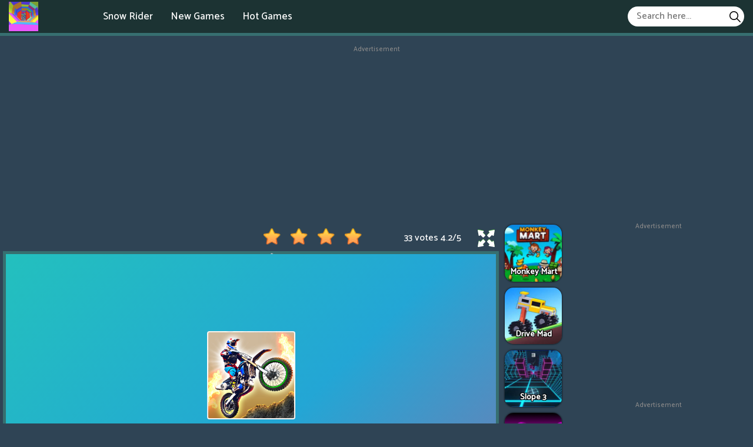

--- FILE ---
content_type: text/html; charset=UTF-8
request_url: https://colortunnel.io/dirt-bike-racing-duel
body_size: 10117
content:
<!DOCTYPE html><html lang="en-US"> <head><meta charset="utf-8"><meta http-equiv="X-UA-Compatible" content="IE=edge"><meta name="viewport" content="width=device-width, initial-scale=1"><script async src="https://www.googletagmanager.com/gtag/js?id=G-LH551RT7TH"></script><script>window.dataLayer = window.dataLayer || [];
 function gtag() {
 dataLayer.push(arguments);
 }
 gtag('js', new Date());

 gtag('config', 'G-LH551RT7TH');</script> <title>Dirt Bike Racing Duel</title><meta name="description" content="In the video game Dirt Bike Racing Duel, you will race over seven continents in various nations and locales."><meta name = "title" content = "Dirt Bike Racing Duel"><meta name="keywords" content="Dirt Bike Racing Duel"><meta name="news_keywords" content="Dirt Bike Racing Duel"><link rel="canonical" href="https://colortunnel.io/dirt-bike-racing-duel"><link rel="icon" href="/upload/cache/upload/imgs/38b4201eff9a4ff78d6a7515ea728d52-512x512-m144x144.jpeg"/><!-- META FOR FACEBOOK --><meta property="og:title" content="Dirt Bike Racing Duel" itemprop="headline" /><meta property="og:type" content="website" /><meta property="og:url" itemprop="url" content="https://colortunnel.io/dirt-bike-racing-duel"/><meta property="og:image" itemprop="thumbnailUrl" content="/upload/imgs/38b4201eff9a4ff78d6a7515ea728d52-512x512.jpeg"/><meta property="og:description" content="In the video game Dirt Bike Racing Duel, you will race over seven continents in various nations and locales." itemprop="description" /><meta property="og:site_name" content="Color Tunnel" /><link rel="apple-touch-icon" href="/upload/cache/upload/imgs/38b4201eff9a4ff78d6a7515ea728d52-512x512-m144x144.jpeg"/><!-- META FOR TWITTER --><meta name="twitter:title" content="Dirt Bike Racing Duel"/><meta name="twitter:url" content="https://colortunnel.io/dirt-bike-racing-duel"/><meta name="twitter:image" content="/upload/imgs/38b4201eff9a4ff78d6a7515ea728d52-512x512.jpeg"/><meta name="twitter:description" content="In the video game Dirt Bike Racing Duel, you will race over seven continents in various nations and locales."/><meta name="twitter:card" content="summary"/><link rel="preconnect" href="https://fonts.gstatic.com"><link href="https://fonts.googleapis.com/css2?family=Catamaran:wght@500&display=swap" rel="stylesheet"><link rel="stylesheet" href="/themes/colortunnel.io/rs/css/reboot.css"><link rel="stylesheet" href="/themes/colortunnel.io/rs/css/grid.css"><link rel="stylesheet" href="/themes/colortunnel.io/rs/css/body-style.css"><script async src="https://pagead2.googlesyndication.com/pagead/js/adsbygoogle.js?client=ca-pub-1219606540673841" crossorigin="anonymous"></script></head><body><div class="colortunnel-header-frame"><div class="container-fluid pr-15 pl-15"><div class="colortunnel-header-content"><div class="colortunnel-left">			<div class="colortunnel-logo"><a href="/"> <img loading="lazy" src="/upload/imgs/options/color-tunnel.png" alt="Color Tunnel" title="Color Tunnel"></a> </div><div class="colortunnel-menu-header"> <ul style="list-style: none;"><li><a href="https://snowriderio.io/" >Snow Rider </a></li><li><a href="/new-games" >New Games </a></li><li><a href="/best-games" >Hot Games </a></li></ul></div></div><div class="colortunnel-right"><span id="colortunnel-pull"><svg height="384pt" viewBox="0 -53 384 384" width="384pt" xmlns="http://www.w3.org/2000/svg"><path d="m368 154.667969h-352c-8.832031 0-16-7.167969-16-16s7.167969-16 16-16h352c8.832031 0 16 7.167969 16 16s-7.167969 16-16 16zm0 0"/><path d="m368 32h-352c-8.832031 0-16-7.167969-16-16s7.167969-16 16-16h352c8.832031 0 16 7.167969 16 16s-7.167969 16-16 16zm0 0"/><path d="m368 277.332031h-352c-8.832031 0-16-7.167969-16-16s7.167969-16 16-16h352c8.832031 0 16 7.167969 16 16s-7.167969 16-16 16zm0 0"/></svg></span><div class="colortunnel-formsearch"><form method="get" action="/search" id="search"><input id="colortunnel-input-search"name="keywords" type="text"placeholder="Search here..."class="inputsearch" /><button id="colortunnel-search-button"type="submit"class="fa fa-search"><?xml version="1.0" encoding="iso-8859-1"?><svg version="1.1" id="Capa_1" xmlns="http://www.w3.org/2000/svg" xmlns:xlink="http://www.w3.org/1999/xlink" x="0px" y="0px"
 viewBox="0 0 511.999 511.999" style="enable-background:new 0 0 511.999 511.999;" xml:space="preserve"><path d="M508.874,478.708L360.142,329.976c28.21-34.827,45.191-79.103,45.191-127.309c0-111.75-90.917-202.667-202.667-202.667
 S0,90.917,0,202.667s90.917,202.667,202.667,202.667c48.206,0,92.482-16.982,127.309-45.191l148.732,148.732
 c4.167,4.165,10.919,4.165,15.086,0l15.081-15.082C513.04,489.627,513.04,482.873,508.874,478.708z M202.667,362.667
 c-88.229,0-160-71.771-160-160s71.771-160,160-160s160,71.771,160,160S290.896,362.667,202.667,362.667z"/></svg></button></form></div></div></div></div></div><div class="colortunnel-menu-header-mobile"> <a href="javascript:void(0)" class="colortunnel-btn-unset" onclick="colortunnelunset()">×</a><ul style="list-style: none; padding: 10px;"><li><a href="https://snowriderio.io/" >Snow Rider </a></li><li><a href="/new-games" >New Games </a></li><li><a href="/best-games" >Hot Games </a></li><li><div class="colortunnel-formsearch"><form method="get" action="/search" id="search"><input id="colortunnel-input-search"name="keywords" type="text"placeholder="Search here..."class="inputsearch" /><button id="colortunnel-search-button"type="submit"class="fa fa-search"><?xml version="1.0" encoding="iso-8859-1"?><svg version="1.1" id="Capa_1" xmlns="http://www.w3.org/2000/svg" xmlns:xlink="http://www.w3.org/1999/xlink" x="0px" y="0px"
 viewBox="0 0 511.999 511.999" style="enable-background:new 0 0 511.999 511.999;" xml:space="preserve"><path d="M508.874,478.708L360.142,329.976c28.21-34.827,45.191-79.103,45.191-127.309c0-111.75-90.917-202.667-202.667-202.667
 S0,90.917,0,202.667s90.917,202.667,202.667,202.667c48.206,0,92.482-16.982,127.309-45.191l148.732,148.732
 c4.167,4.165,10.919,4.165,15.086,0l15.081-15.082C513.04,489.627,513.04,482.873,508.874,478.708z M202.667,362.667
 c-88.229,0-160-71.771-160-160s71.771-160,160-160s160,71.771,160,160S290.896,362.667,202.667,362.667z"/></svg></button></form></div></li></ul></div><script type="application/ld+json">[{"@context":"https:\/\/schema.org","@type":"SoftwareApplication","name":"Dirt Bike Racing Duel","url":"https:\/\/colortunnel.io\/dirt-bike-racing-duel","author":{"@type":"Organization","name":"Color Tunnel"},"description":"In the video game Dirt Bike Racing Duel, you will race over seven continents in various nations and locales.","applicationCategory":"GameApplication","operatingSystem":"any","aggregateRating":{"@type":"AggregateRating","worstRating":1,"bestRating":5,"ratingValue":"4.2","ratingCount":"33"},"image":"https:\/\/colortunnel.io\/upload\/imgs\/38b4201eff9a4ff78d6a7515ea728d52-512x512.jpeg","offers":{"@type":"Offer","category":"free","price":0,"priceCurrency":"USD"}},{"@context":"https:\/\/schema.org","@type":"BreadcrumbList","itemListElement":[{"@type":"ListItem","position":1,"name":"Color Tunnel","item":"https:\/\/colortunnel.io"},{"@type":"ListItem","position":2,"name":"Dirt Bike Racing Duel","item":"https:\/\/colortunnel.io\/dirt-bike-racing-duel"}]}]</script><div class="container-fluid play-game-box p-3 p-sm-5 p-md-10 p-lg-0 pt-20"><div class="row justify-content-center pb-5"><div class="ads"><div class="ads-title">Advertisement</div><div class="ads-content"><script async src="https://pagead2.googlesyndication.com/pagead/js/adsbygoogle.js?client=ca-pub-1219606540673841"
 crossorigin="anonymous"></script><!-- square_res --><ins class="adsbygoogle"
 style="display:block"
 data-ad-client="ca-pub-1219606540673841"
 data-ad-slot="1816865892"
 data-ad-format="auto"
 data-full-width-responsive="true"></ins><script>(adsbygoogle = window.adsbygoogle || []).push({});</script> </div></div>	</div><div class="row justify-content-center "><div class="col-xxl-4 d-none d-xxl-block ads-play-left p-side-ads"><div class="ads-play right" style="width: 100%;"><div class="ads"><div class="ads-title">Advertisement</div><div class="ads-content"><script async src="https://pagead2.googlesyndication.com/pagead/js/adsbygoogle.js?client=ca-pub-1219606540673841"
 crossorigin="anonymous"></script><!-- hgames-160x600 --><ins class="adsbygoogle"
 style="display:inline-block;width:160px;height:600px"
 data-ad-client="ca-pub-1219606540673841"
 data-ad-slot="4802566016"></ins><script>(adsbygoogle = window.adsbygoogle || []).push({});</script> </div></div> </div></div><div class="col-xxl-2 d-none d-xxl-block p-side"><div class="row justify-content-center"><div class="col-12 col-sm-8 col-md-6 col-lg-24 col-xl-24 col-xxl-24 d-flex justify-content-center sides-games"><div class="cr-item "><a href="/slope-run"><div class="cr-detail"><div class="cr-item-content"><div class="cr-img"><img loading="lazy" src="/upload/cache/upload/imgs/slope-run-m101x101.jpg"title="Slope Run"alt="Slope Run"></div><div class="cr-info cr-info-side"><span>Slope Run</span> </div>	</div>	</div></a></div> </div> 
 <div class="col-12 col-sm-8 col-md-6 col-lg-24 col-xl-24 col-xxl-24 d-flex justify-content-center sides-games"><div class="cr-item "><a href="/run-run-duck"><div class="cr-detail"><div class="cr-item-content"><div class="cr-img"><img loading="lazy" src="/upload/cache/upload/imgs/run-run-duck-m101x101.jpeg"title="Run Run Duck"alt="Run Run Duck"></div><div class="cr-info cr-info-side"><span>Run Run Duck</span> </div>	</div>	</div></a></div> </div> 
 <div class="col-12 col-sm-8 col-md-6 col-lg-24 col-xl-24 col-xxl-24 d-flex justify-content-center sides-games"><div class="cr-item "><a href="/crazy-roll-3d"><div class="cr-detail"><div class="cr-item-content"><div class="cr-img"><img loading="lazy" src="/upload/cache/upload/imgs/crazy-roll-3d-m101x101.jpg"title="Crazy Roll 3D"alt="Crazy Roll 3D"></div><div class="cr-info cr-info-side"><span>Crazy Roll 3D</span> </div>	</div>	</div></a></div> </div> 
 <div class="col-12 col-sm-8 col-md-6 col-lg-24 col-xl-24 col-xxl-24 d-flex justify-content-center sides-games"><div class="cr-item "><a href="/slope-ball"><div class="cr-detail"><div class="cr-item-content"><div class="cr-img"><img loading="lazy" src="/upload/cache/upload/imgs/slope-ball-m101x101.jpg"title="Slope Ball"alt="Slope Ball"></div><div class="cr-info cr-info-side"><span>Slope Ball</span> </div>	</div>	</div></a></div> </div> 
 <div class="col-12 col-sm-8 col-md-6 col-lg-24 col-xl-24 col-xxl-24 d-flex justify-content-center sides-games"><div class="cr-item "><a href="/iscribbleio"><div class="cr-detail"><div class="cr-item-content"><div class="cr-img"><img loading="lazy" src="/upload/cache/upload/imgs/banner-iscribble-io1-s100x100-m101x101.jpg"title="iScribble.io"alt="iScribble.io"></div><div class="cr-info cr-info-side"><span>iScribble.io</span> </div>	</div>	</div></a></div> </div> 
 <div class="col-12 col-sm-8 col-md-6 col-lg-24 col-xl-24 col-xxl-24 d-flex justify-content-center sides-games"><div class="cr-item "><a href="/subway-surfers"><div class="cr-detail"><div class="cr-item-content"><div class="cr-img"><img loading="lazy" src="/upload/cache/upload/imgs/subway-surfers-s100x100-m101x101.jpg"title="Subway Surfers"alt="Subway Surfers"></div><div class="cr-info cr-info-side"><span>Subway Surfers</span> </div>	</div>	</div></a></div> </div> </div></div><div class="col-24 col-sm-24 col-md-24 col-lg-17 col-xl-16 col-xxl-12 "><div class="game-play"><div class="colortunnel p-3 p-xl-5" ><div class="title-box"><div class="rate_fullscreen"><div class="rate_fullscreen-block"><div class="rate-block" ><link rel="stylesheet" href="/themes/colortunnel.io/rs/css/rating-style.css"><div id="rating" > <div class="inner-rating" itemprop="reviewRating" itemscope itemtype="http://schema.org/Rating"><div id="full_rate_1" class="full_rate"><div class="text-center"><div class="rating_hover rating-element"><div class="rating" id="default-demo" data-id="593" style="cursor: pointer;" data-score = "4.2" data-readonly = ""></div></div><span class="rating-element" id="rate-avg" rel="v:rating"> <span class="rate-info"><span id="countrate">33 votes </span><span itemprop="ratingValue" class="rating-num gorgeous" id="averagerate">4.2</span><span class="rating-num gorgeous">/</span><span itemprop="bestRating" class="rating-num gorgeous">5</span></span></span></div></div></div></div><script type="text/javascript">var dir_theme = '/themes/colortunnel.io/';
 var domain_url = 'https://colortunnel.io';</script><script src="/themes/colortunnel.io/rs/js/rating.js"></script></div><div class="full-screen-btn"><div class="full-screen-icon" id="expand"></div></div></div></div></div><div class="colortunnel-body"><div class="play-box" style=" width: 100% ; height: 550px ; "><iframe id="iframe_game_play" class="box-padding" style=" width: 100% ; height: 100%; "
 src="/dirt-bike-racing-duel.embed" frameborder="0" border="0" scrolling="no" class="iframe-default"
 allowfullscreen></iframe></div></div><div class="title-box"><div class="title-game"><h1>Dirt Bike Racing Duel</h1> </div></div></div></div><div class="d-xxl-none"><div class="d-lg-block d-xl-none"><div class="ads"><div class="ads-title">Advertisement</div><div class="ads-content"><script async src="https://pagead2.googlesyndication.com/pagead/js/adsbygoogle.js?client=ca-pub-1219606540673841"
 crossorigin="anonymous"></script><!-- square_res --><ins class="adsbygoogle"
 style="display:block"
 data-ad-client="ca-pub-1219606540673841"
 data-ad-slot="1816865892"
 data-ad-format="auto"
 data-full-width-responsive="true"></ins><script>(adsbygoogle = window.adsbygoogle || []).push({});</script> </div></div> </div><div class="row justify-content-center"><div class="col-8 col-sm-8 col-md-4 col-lg-4 col-xl-4 d-flex justify-content-center sides-games"><div class="cr-item"><a href="/slope-run"><div class="cr-detail"><div class="cr-item-content"><div class="cr-img"><img loading="lazy" src="/upload/cache/upload/imgs/slope-run-m240x240.jpg"title="Slope Run"alt="Slope Run"></div><div class="cr-info"><span>Slope Run</span> </div>	</div>	</div></a></div> </div> 
 <div class="col-8 col-sm-8 col-md-4 col-lg-4 col-xl-4 d-flex justify-content-center sides-games"><div class="cr-item"><a href="/run-run-duck"><div class="cr-detail"><div class="cr-item-content"><div class="cr-img"><img loading="lazy" src="/upload/cache/upload/imgs/run-run-duck-m240x240.jpeg"title="Run Run Duck"alt="Run Run Duck"></div><div class="cr-info"><span>Run Run Duck</span> </div>	</div>	</div></a></div> </div> 
 <div class="col-8 col-sm-8 col-md-4 col-lg-4 col-xl-4 d-flex justify-content-center sides-games"><div class="cr-item"><a href="/crazy-roll-3d"><div class="cr-detail"><div class="cr-item-content"><div class="cr-img"><img loading="lazy" src="/upload/cache/upload/imgs/crazy-roll-3d-m240x240.jpg"title="Crazy Roll 3D"alt="Crazy Roll 3D"></div><div class="cr-info"><span>Crazy Roll 3D</span> </div>	</div>	</div></a></div> </div> 
 <div class="col-8 col-sm-8 col-md-4 col-lg-4 col-xl-4 d-flex justify-content-center sides-games"><div class="cr-item"><a href="/slope-ball"><div class="cr-detail"><div class="cr-item-content"><div class="cr-img"><img loading="lazy" src="/upload/cache/upload/imgs/slope-ball-m240x240.jpg"title="Slope Ball"alt="Slope Ball"></div><div class="cr-info"><span>Slope Ball</span> </div>	</div>	</div></a></div> </div> 
 <div class="col-8 col-sm-8 col-md-4 col-lg-4 col-xl-4 d-flex justify-content-center sides-games"><div class="cr-item"><a href="/iscribbleio"><div class="cr-detail"><div class="cr-item-content"><div class="cr-img"><img loading="lazy" src="/upload/cache/upload/imgs/banner-iscribble-io1-s100x100-m240x240.jpg"title="iScribble.io"alt="iScribble.io"></div><div class="cr-info"><span>iScribble.io</span> </div>	</div>	</div></a></div> </div> 
 <div class="col-8 col-sm-8 col-md-4 col-lg-4 col-xl-4 d-flex justify-content-center sides-games"><div class="cr-item"><a href="/subway-surfers"><div class="cr-detail"><div class="cr-item-content"><div class="cr-img"><img loading="lazy" src="/upload/cache/upload/imgs/subway-surfers-s100x100-m240x240.jpg"title="Subway Surfers"alt="Subway Surfers"></div><div class="cr-info"><span>Subway Surfers</span> </div>	</div>	</div></a></div> </div> </div></div><div class="d-lg-none"><div class="ads"><div class="ads-title">Advertisement</div><div class="ads-content"><script async src="https://pagead2.googlesyndication.com/pagead/js/adsbygoogle.js?client=ca-pub-1219606540673841"
 crossorigin="anonymous"></script><!-- square_res --><ins class="adsbygoogle"
 style="display:block"
 data-ad-client="ca-pub-1219606540673841"
 data-ad-slot="1816865892"
 data-ad-format="auto"
 data-full-width-responsive="true"></ins><script>(adsbygoogle = window.adsbygoogle || []).push({});</script> </div></div> <div class="row justify-content-center"><div class="col-8 col-sm-8 col-md-4 col-lg-4 d-flex justify-content-center sides-games"><div class="cr-item"><a href="/monkey-mart"><div class="cr-detail"><div class="cr-item-content"><div class="cr-img"><img loading="lazy" src="/upload/cache/upload/imgs/monkey-mart-m240x240.jpg"title="Monkey Mart"alt="Monkey Mart"></div><div class="cr-info"><span>Monkey Mart</span> </div>	</div>	</div></a></div> </div> 
 <div class="col-8 col-sm-8 col-md-4 col-lg-4 d-flex justify-content-center sides-games"><div class="cr-item"><a href="/drive-mad"><div class="cr-detail"><div class="cr-item-content"><div class="cr-img"><img loading="lazy" src="/upload/cache/upload/imgs/drive-mad-m240x240.jpg"title="Drive Mad"alt="Drive Mad"></div><div class="cr-info"><span>Drive Mad</span> </div>	</div>	</div></a></div> </div> 
 <div class="col-8 col-sm-8 col-md-4 col-lg-4 d-flex justify-content-center sides-games"><div class="cr-item"><a href="/slope-3"><div class="cr-detail"><div class="cr-item-content"><div class="cr-img"><img loading="lazy" src="/upload/cache/upload/imgs/slope-3-m240x240.jpg"title="Slope 3"alt="Slope 3"></div><div class="cr-info"><span>Slope 3</span> </div>	</div>	</div></a></div> </div> 
 <div class="col-8 col-sm-8 col-md-4 col-lg-4 d-flex justify-content-center sides-games"><div class="cr-item"><a href="/geometry-dash-meltdown"><div class="cr-detail"><div class="cr-item-content"><div class="cr-img"><img loading="lazy" src="/upload/cache/upload/imgs/gemoedash-m240x240.png"title="Geometry Dash Meltdown"alt="Geometry Dash Meltdown"></div><div class="cr-info"><span>Geometry Dash Meltdown</span> </div>	</div>	</div></a></div> </div> 
 <div class="col-8 col-sm-8 col-md-4 col-lg-4 d-flex justify-content-center sides-games"><div class="cr-item"><a href="/slope-2"><div class="cr-detail"><div class="cr-item-content"><div class="cr-img"><img loading="lazy" src="/upload/cache/upload/imgs/slope-2-m240x240.png"title="Slope 2"alt="Slope 2"></div><div class="cr-info"><span>Slope 2</span> </div>	</div>	</div></a></div> </div> 
 <div class="col-8 col-sm-8 col-md-4 col-lg-4 d-flex justify-content-center sides-games"><div class="cr-item"><a href="/curve-rush"><div class="cr-detail"><div class="cr-item-content"><div class="cr-img"><img loading="lazy" src="/upload/cache/upload/imgs/curve-rush-1-m240x240.png"title="Curve Rush"alt="Curve Rush"></div><div class="cr-info"><span>Curve Rush</span> </div>	</div>	</div></a></div> </div> </div> </div></div><div class="col-24 col-sm-24 col-md-24 col-lg-3 col-xl-2 col-xxl-2 d-none d-lg-block p-side"><div class="row justify-content-center"><div class="mb-10 mb-lg-0 col-12 col-sm-8 col-md-6 col-lg-24 col-xl-24 col-xxl-24 d-flex justify-content-center sides-games"><div class="cr-item "><a href="/monkey-mart"><div class="cr-detail"><div class="cr-item-content"><div class="cr-img"><img loading="lazy" src="/upload/cache/upload/imgs/monkey-mart-m101x101.jpg"title="Monkey Mart"alt="Monkey Mart"></div><div class="cr-info cr-info-side"><span>Monkey Mart</span> </div>	</div>	</div></a></div> </div> 
 <div class="mb-10 mb-lg-0 col-12 col-sm-8 col-md-6 col-lg-24 col-xl-24 col-xxl-24 d-flex justify-content-center sides-games"><div class="cr-item "><a href="/drive-mad"><div class="cr-detail"><div class="cr-item-content"><div class="cr-img"><img loading="lazy" src="/upload/cache/upload/imgs/drive-mad-m101x101.jpg"title="Drive Mad"alt="Drive Mad"></div><div class="cr-info cr-info-side"><span>Drive Mad</span> </div>	</div>	</div></a></div> </div> 
 <div class="mb-10 mb-lg-0 col-12 col-sm-8 col-md-6 col-lg-24 col-xl-24 col-xxl-24 d-flex justify-content-center sides-games"><div class="cr-item "><a href="/slope-3"><div class="cr-detail"><div class="cr-item-content"><div class="cr-img"><img loading="lazy" src="/upload/cache/upload/imgs/slope-3-m101x101.jpg"title="Slope 3"alt="Slope 3"></div><div class="cr-info cr-info-side"><span>Slope 3</span> </div>	</div>	</div></a></div> </div> 
 <div class="mb-10 mb-lg-0 col-12 col-sm-8 col-md-6 col-lg-24 col-xl-24 col-xxl-24 d-flex justify-content-center sides-games"><div class="cr-item "><a href="/geometry-dash-meltdown"><div class="cr-detail"><div class="cr-item-content"><div class="cr-img"><img loading="lazy" src="/upload/cache/upload/imgs/gemoedash-m101x101.png"title="Geometry Dash Meltdown"alt="Geometry Dash Meltdown"></div><div class="cr-info cr-info-side"><span>Geometry Dash Meltdown</span> </div>	</div>	</div></a></div> </div> 
 <div class="mb-10 mb-lg-0 col-12 col-sm-8 col-md-6 col-lg-24 col-xl-24 col-xxl-24 d-flex justify-content-center sides-games"><div class="cr-item "><a href="/slope-2"><div class="cr-detail"><div class="cr-item-content"><div class="cr-img"><img loading="lazy" src="/upload/cache/upload/imgs/slope-2-m101x101.png"title="Slope 2"alt="Slope 2"></div><div class="cr-info cr-info-side"><span>Slope 2</span> </div>	</div>	</div></a></div> </div> 
 <div class="mb-10 mb-lg-0 col-12 col-sm-8 col-md-6 col-lg-24 col-xl-24 col-xxl-24 d-flex justify-content-center sides-games"><div class="cr-item "><a href="/curve-rush"><div class="cr-detail"><div class="cr-item-content"><div class="cr-img"><img loading="lazy" src="/upload/cache/upload/imgs/curve-rush-1-m101x101.png"title="Curve Rush"alt="Curve Rush"></div><div class="cr-info cr-info-side"><span>Curve Rush</span> </div>	</div>	</div></a></div> </div> </div></div><div class="col-2 col-sm-2 col-md-2 col-lg-4 col-xl-6 col-xxl-4 d-none d-lg-block ads-play-right p-side-ads"><div class="ads-play left" style="width: 100%;"><div class="ads"><div class="ads-title">Advertisement</div><div class="ads-content"><script async src="https://pagead2.googlesyndication.com/pagead/js/adsbygoogle.js?client=ca-pub-1219606540673841"
 crossorigin="anonymous"></script><!-- hgames-160x600 --><ins class="adsbygoogle"
 style="display:inline-block;width:160px;height:600px"
 data-ad-client="ca-pub-1219606540673841"
 data-ad-slot="4802566016"></ins><script>(adsbygoogle = window.adsbygoogle || []).push({});</script> </div></div> <div class="d-none d-ms-none d-md-none d-lg-none d-xl-block d-xxl-none"><div class="ads"><div class="ads-title">Advertisement</div><div class="ads-content"><script async src="https://pagead2.googlesyndication.com/pagead/js/adsbygoogle.js?client=ca-pub-1219606540673841"
 crossorigin="anonymous"></script><!-- hgames-160x600 --><ins class="adsbygoogle"
 style="display:inline-block;width:160px;height:600px"
 data-ad-client="ca-pub-1219606540673841"
 data-ad-slot="4802566016"></ins><script>(adsbygoogle = window.adsbygoogle || []).push({});</script> </div></div> </div></div></div></div></div><div class="border-wall"></div><div class="container-fluid p-3 p-sm-5 p-md-10 p-lg-15 pt-20"><div class="row justify-content-center"><div class="col-24 col-sm-24 col-md-24 col-lg-24 col-xl-12 col-xxl-12 p-3 p-md-5 p-lg-5 p-xl-15 p-xxl-20"><div class="colortunnel-panel-border"><div class="colortunnel-panel-container " style="margin-top: 0 !important;"><div class="colortunnel-content p-5" ><div class="colortunnel-panel-heading"><h2>About Dirt Bike Racing Duel </h2></div>			<div class="game-detail "><!--<div class="game-title"><h3>Description</h3></div>--><div class="game-content"><p>In the video game "<strong>Dirt Bike Racing Duel</strong>," you will race over seven continents in various nations and locales. The areas where you will ride a motorcycle are prepared for a competition on a rough surface. To ride your bike to the finish line without colliding is your objective. Dirt Bike is playable in single-player or multiplayer modes. In the two-player game option, you may compete against a friend. There are several levels and thrilling surprises in the game for you! Visit the store sometimes, and don't forget to update or purchase new bikes!</p><p>What about traveling on a dirt bike through numerous various nations, areas, and continents? Your bike will be ridden in areas that are ready for dirt bike racing. To ride your bike to the finish line without colliding is your objective. Dirt Bike may be played solo or with a partner. In the two-player game mode, you can battle a buddy. There are several levels and thrilling surprises waiting for you inside these levels. Don't forget to sometimes visit the shop to buy new bikes or improve your old ones!</p> </div></div><div class="game-detail"><div class="game-title"><h3>How to play</h3></div><div class="game-content"><ul><li>PLAYER 1 Gas/Brake: "W,S" Balance: "A,D"</li><li>PLAYER 2 Gas/Brake: "UP-DOWN ARROW KEYS" Balance: "LEFT-RIGHT ARROW KEYS"</li></ul> </div> </div><div class="game-detail"><div class="list-bsk-tags"style="overflow: hidden; padding-bottom: 20px;"><a title="obstacle games" href="/tag/obstacle-games"class="color1">		
 obstacle games </a><a title="3d games" href="/tag/3d-games"class="color2">		
 3d games </a><a title="free games" href="/tag/free-games"class="color3">		
 free games </a><a title="webgl games" href="/tag/webgl-games"class="color4">		
 webgl games </a><a title="adrenaline games" href="/tag/adrenaline-games"class="color1">		
 adrenaline games </a><a title="upgrade games" href="/tag/upgrade-games"class="color2">		
 upgrade games </a><a title="racing games" href="/tag/racing-games"class="color3">		
 racing games </a><a title="unity games" href="/tag/unity-games"class="color4">		
 unity games </a><a title="driving games" href="/tag/driving-games"class="color1">		
 driving games </a><a title="stunt games" href="/tag/stunt-games"class="color2">		
 stunt games </a><a title="offroad games" href="/tag/offroad-games"class="color3">		
 offroad games </a><a title="extreme sports games" href="/tag/extreme-sports-games"class="color4">		
 extreme sports games </a></div> <h2>Comments</h2><div id="comments_area"><div class="comment_loading"></div><div id="list_comment"></div><div class="comment-load-more"></div><div class="make-comment"><form id="comment_form" class="form-group"> <div class="col-md-24 comment-notes"><span id="email-notes">Your email address will not be published.</span> 
 Required fields are marked <span class="required">*</span></div><div class="col-md-24" id="comment_errors"></div><div class="col-24 col-lg-8 pr-15 left"><label>Name <span class="required">*</span></label> <input id="comment_author" name="comment_author" class="form-control" type="text" value="" size="30" maxlength="245"></div><div class="col-24 col-lg-8 pr-15 left"><label>Email <span class="required">*</span></label> <input id="comment_email" name="comment_email" type="input" value="" size="30" class="form-control" maxlength="100"></div><div class="col-24 col-lg-8 left"><label>Website</label> <input id="comment_website" type="comment_website" name="website" type="input" value="" size="200" class="form-control" maxlength="200"></div><div class="col-md-24"style="overflow: hidden;"><label>Content <span class="required">*</span></label></label> <textarea id="comment_content" name="comment_content" class="form-control" cols="45" rows="3" maxlength="65525"></textarea></div> <div id="RecaptchaField1"class="mb-20 mt-20"></div><input type="hidden" class="hiddenRecaptcha required" name="comment_hiddenRecaptcha" id="comment_hiddenRecaptcha"><div class="col-md-24 pull-center" style="padding-bottom: 10px;"><input name="submit" type="submit" class="orange submit btn btn-primary" value="Comment"/><input type="hidden" name="parent_id" id="parent_id" value="0"/> <input type="button" onclick="reply_all();
 return false;" id="btn_cancel" class="submit btn btn-primary pull-right hidden" value="Cancel"/><p id="msg"> Thank you for commenting. Please leave constructive comments, respect other people’s opinions, and stay on topic.</p></div> </form></div><script>window.addEventListener("DOMContentLoaded", function () {
 /* var correctCaptcha_quote = function(response) {
 $("#").val(response);
 
};*/
/*console.log(correctCaptcha_quote);*/
 jQuery("#go_to_comment").click(function () {
 jQuery("html, body").animate({scrollTop: jQuery("#comment_form").offset().top}, 1000);
 });
 jQuery("#comment_form").validate(
 {
 //set this to false if you don't what to set focus on the first invalid input
 focusInvalid: false,
 //by default validation will run on input keyup and focusout
 //set this to false to validate on submit only onkeyup: false,
 onfocusout: false,
 //by default the error elements is a <label>errorElement: "div",
 //place all errors in a <div id="errors"> element
 errorPlacement: function (error, element) {
 error.appendTo("div#comment_errors");
 },
 ignore: ".ignore",
 rules: {
 "comment_content": {
 required: true,
 maxlength: 65525
 },
 "comment_author": {
 required: true,
 maxlength: 200
 },
 "comment_email": {
 required: true,
 email: true,
 maxlength: 100
 },
 comment_hiddenRecaptcha: {
 required: function () {
 if (!grecaptcha.getResponse(a2)) {
 return true;
 } else {
 return false;
 }
 }
 }
 },
 //hien thi thong bao khi nhap sai thong tin va comment theo cau truc yeu cau
 messages: {
 "comment_content": {
 required: "- Comment content is required!",
 maxlength: ""},
 "comment_author": {
 required: "- Your name is required!",
 maxlength: ""
 },
 "comment_email": {
 required: "- Your e-mail is required!",
 email: "",
 maxlength: ""
 },
 "comment_hiddenRecaptcha": {
 required: "- Please verify you are human!"
 }
 },
 submitHandler: function () {
 jQuery(".comment_loading").show();
 var question_ajax = "/make-comment.ajax";
 var content = jQuery("#comment_content").val();
 var author = jQuery("#comment_author").val();
 var email = jQuery("#comment_email").val();
 var website = jQuery("#comment_website").val();
 var parent_id = jQuery("#parent_id").val();
 var metadataload = {};
 metadataload.content = content;
 metadataload.author = author;
 metadataload.email = email;
 metadataload.website = website;
 metadataload.parent_id = parent_id;
 metadataload.related_id = parseInt("0");
 metadataload.related_url = "http://colortunnel.io/dirt-bike-racing-duel";
 jQuery.ajax({
 url: question_ajax,
 data: metadataload,
 type: 'POST',
 success: function (data) {
 jQuery(".comment_loading").hide();
 if (data != '')
 {
 var result = jQuery.parseJSON(data);
 if (result.result === true)
 {
 var comment_data = result.comment;
 var str_comment = "";
 if (comment_data.parent_id == 0)
 {

 str_comment = "<div id='comment_" + comment_data.id + "' class='replyWrap your_comment blue clearAfter'><div class='listProfile'><span class='img'><img loading='lazy' class='img img-thumbnail' alt='' src='/themes/colortunnel.io/rs/images/comments/profile-default.png' width='64' height='64'></span><span class='user'>" + comment_data.author + "</span></div><div class='listContent'>" + comment_data.content + "<div class='clearAfter'><div class='left rating'><span>Votes:</span><b class='voteUp' id='comment_voteup_" + comment_data.id + "'>+" + comment_data.like + " </b><span>/</span><b class='voteDown' id='comment_votedown_" + comment_data.id + "'>-" + comment_data.dislike + " </b></div><div class='right'><a class='icon comment' href='javascript:;' onclick='reply_to(" + comment_data.id + "); return false;' title='Add a comment to this comment' rel='nofollow'>Comment</a><a class='icon vote comment_vote_row_" + comment_data.id + " voteUp' href='javascript:;' onclick='comment_vote(" + comment_data.id + ",\"up\"); return false;' title='Vote this comment up (helpful)' rel='nofollow'>Vote up</a><a class='icon vote comment_vote_row_" + comment_data.id + " voteDown' href='javascript:;' onclick='comment_vote(" + comment_data.id + ",\"down\"); return false;' title='Vote this comment down (not helpful)' rel='nofollow'>Vote down</a><a class='icon report hidden' href='javascript:;' onclick='report_comment(" + comment_data.id + "); return false;' title='Report this comment as spam/abuse/inappropriate' rel='nofollow'>Report</a></div></div></div></div>";
 if (comment_data.status == 'trash')
 {
 str_comment += "<p class='text-center'><i>Your comment is awaiting moderation</i></p>";
 }
 jQuery("#list_comment").prepend(str_comment);
 } else
 {
 str_comment = "<div id='comment_" + comment_data.id + "' class='commentBlock your_comment clearAfter'> <div class='listProfile'> <span class='img'><img loading='lazy' class='img img-cirle' alt='' src='/themes/colortunnel.io/rs/images/comments/profile-default.png' width='16' height='16'></span> <a class='user' href='javascript:;'>" + comment_data.author + "</a> </div> <div class='listContent'> " + comment_data.content + " </div> </div>";
 if (comment_data.status == 'trash')
 {
 str_comment += "<p class='text-center'><i>Your comment is awaiting moderation</i></p>";
 }
 jQuery("#comment_" + comment_data.parent_id).append(str_comment);
 jQuery("#comment_form").appendTo(".make-comment");
 jQuery("#comment_form").removeClass("commentBlock");
 reply_all();
 }

 jQuery("#comment_count").html(parseInt(("0")));
 jQuery("html, body").animate({scrollTop: jQuery("#list_comment").offset().top}, 1000);
 jQuery("#comment_form").trigger("reset");

 }
 }
 }
 });
 }
 });
 });</script><script>function reply_to(comment_id)
 {
 jQuery("#comment_form").addClass("commentBlock");
 jQuery("#btn_cancel").removeClass("hidden");
 jQuery("#comment_form").trigger("reset");
 jQuery("#parent_id").val(comment_id);
 jQuery("#comment_form").appendTo("#comment_" + comment_id);
 }
 function reply_all()
 {
 jQuery("#comment_form").trigger("reset");
 jQuery("#parent_id").val("0");
 jQuery("#comment_form").appendTo(".make-comment");
 jQuery("#btn_cancel").addClass("hidden");
 jQuery("#comment_form").removeClass("commentBlock");
 }
 function comment_vote(comment_id, vote)
 {
 jQuery(".comment_vote_row_" + comment_id).css("fontSize", 0);
 jQuery(".comment_vote_row_" + comment_id).prop('onclick', null).off('click');

 var comment_comment_voteajax = "/comment-vote.ajax";
 var metadataload = {};
 metadataload.comment_id = comment_id;
 metadataload.vote = vote;
 jQuery.ajax({
 url: comment_comment_voteajax,
 data: metadataload,
 type: 'POST',
 success: function (data) {
 if (data != '')
 {
 var result = jQuery.parseJSON(data);
 if (result.result === true)
 {
 var comment_obj = result.comment;
 switch (vote) {
 case "up":
 jQuery("#comment_voteup_" + comment_id).html("+" + comment_obj.like);
 break;
 case "down":
 jQuery("#comment_votedown_" + comment_id).html("-" + comment_obj.dislike);
 break;
 }

 }
 }
 }
 });
 }
 function report_comment(comment_id)
 {
 jQuery("#report_comment_" + comment_id).css("fontSize", 0);
 jQuery("#report_comment_" + comment_id).prop('onclick', null).off('click');
 }
</script><script>window.addEventListener("DOMContentLoaded", function () {
 jQuery("#btn_comments_area").click(function () {
 jQuery("html, body").animate({scrollTop: jQuery("#comment_form").offset().top}, 1000);
 });
 //
 jQuery('#load_more_comment').click(function (event) {
 event.preventDefault();
 var page = jQuery(this).data("page");
 var limit = jQuery(this).data("limit");
 var sort = jQuery(this).data("sort");
 var url = jQuery(this).data("url");
 load_comment(page, limit, sort, url, '#list_comment', '');
 });
 function load_comment(page, limit, sort, url, main_contain_id, refresh) {
 jQuery("#load_more_comment").remove();
 jQuery(".comment-load-more").show();
 var mainposturl = "/comment-paging.ajax";
 var metadataload = {};
 metadataload.page = page;
 metadataload.limit = limit;
 metadataload.sort = sort;
 metadataload.url = url;
 jQuery.ajax({
 url: mainposturl,
 data: metadataload,
 type: 'GET',
 success: function (data) {
 jQuery(".comment-load-more").hide();
 if (refresh === 'f5')
 {
 jQuery(main_contain_id).html(data);
 } else
 {
 jQuery(main_contain_id).append(data);
 }
 jQuery('#load_more_comment').click(function (event) {
 event.preventDefault();
 var page = jQuery(this).data("page");
 var limit = jQuery(this).data("limit");
 var sort = jQuery(this).data("sort");
 var url = jQuery(this).data("url");
 load_comment(page, limit, sort, url, '#list_comment', '');
 });
 }
 });
 }
 load_comment(1,5, "newest", "http://colortunnel.io/dirt-bike-racing-duel", "#list_comment", "");
 jQuery('#sort_by').on('change', function () {
 load_comment(1,5, "" + this.value + "", "http://colortunnel.io/dirt-bike-racing-duel", "#list_comment", "f5");
 });
 });
</script></div> <!--sty cho khung hien thi cmt--><style>.comment_loading,.comment-load-more {
 background: url(/themes/colortunnel.io//rs/images/comments/icon_loader.gif) 0 0/100% auto no-repeat;
 width: 70px;
 height: 50px;
 margin: 0 auto;
 display: none
 }

 .replyWrap {
 position: relative;
 border-top: 1px solid #E8E8E8
 }

 .clearAfter {
 display: block;
 clear: both;
 padding: 10px;
 min-height: 60px;
 }

 .listProfile {
 float: left;
 width: 90px;
 padding: 3px;
 text-align: center
 }

 .listProfile a.user {
 display: block;
 font-size: 12px
 }

 .listContent {
 position: relative;
 padding: 3px;
 overflow: hidden
 }

 .replyWrap .left {
 float: left;
 padding: 0
 }

 .replyWrap b.voteUp {
 color: #490
 }

 .replyWrap .rating b {
 font-weight: 400
 }

 .replyWrap b.voteDown {
 color: #D62
 }

 .replyWrap .right {
 float: right;
 padding: 0
 }

 .replyWrap a.icon {
 float: left;
 display: block;
 padding-left: 20px;
 line-height: 20px;
 letter-spacing: -1px;
 font-size: 14px
 }

 .icon {
 padding-left: 20px;
 background-position: left center;
 background-repeat: no-repeat
 }

 a.icon {
 border: 0!important
 }

 .commentBlock {
 clear: both;
 margin-left: 110px;
 padding: 5px 0 0;
 border-top: 1px solid #EEE;
 line-height: 1.4!important;
 min-height: 60px
 }

 .commentBlock .listProfile {
 width: 100px;
 margin-left: 0;
 padding-left: 6px;
 text-align: left
 }

 .your_comment {
 ; overflow: hidden;
 }

 .comment {
 background-image: url(/themes/colortunnel.io//rs/images/comments/comment.png)
 }

 .replyWrap a.voteUp {
 background-image: url(/themes/colortunnel.io//rs/images/comments/thumbs_up.png)
 }

 .replyWrap a.voteDown {
 background-image: url(/themes/colortunnel.io//rs/images/comments/thumbs_down.png)
 }

 .replyWrap a.report {
 background-position: 0 2px
 }

 .replyWrap a.icon {
 margin-left: 15px
 }

 a.fav {
 background-image: url(/themes/colortunnel.io//rs/images/comments/heart.png)
 }

 .report {
 background-image: url(/themes/colortunnel.io//rs/images/comments/report.png)
 }

 .commentLink {
 float: left;
 padding-left: 35px;
 background: url(/themes/colortunnel.io//rs/images/comments/comment_comment.png) left center no-repeat;
 border: 0;
 line-height: 26px
 }

 #rc-imageselect {
 transform: scale(.77);
 -webkit-transform: scale(.77);
 transform-origin: 0 0;
 -webkit-transform-origin: 0 0
 }

 @media screen and (max-height: 575px) {
 #rc-imageselect,.g-recaptcha {
 transform:scale(.77);
 -webkit-transform: scale(.77);
 transform-origin: 0 0;
 -webkit-transform-origin: 0 0
 }
 }

 .required {
 color: red
 }

 input.error,textarea.error {
 border: 1px solid red!important
 }

 div.error,label.error {
 font-weight: 400;
 color: red!important;
 display: block
 }

 .text-normal {
 font-weight: 400!important
 }

 .make-comment label {
 display: block;
 margin-right: 12px;
 padding: 10px 0;
 }

 #respond textarea {
 background-color: #fff;
 border: 1px solid #ddd;
 color: #333;
 font-size: 18px;
 font-size: 1.8rem;
 font-weight: 400;
 padding: 16px;
 width: 100%
 }

 .btn,.form-control {
 font-size: 14px;
 line-height: 1.42857143;
 background-image: none
 }

 #comments_area {
 text-align: left;
 /* color:#fff; */
 overflow: hidden;
 }

 .form-control {
 display: block;
 width: 100%;
 height: 34px;
 color: #555;
 background-color: #fff;
 border: 1px solid #ccc;
 border-radius: 4px;
 -webkit-box-shadow: inset 0 1px 1px rgba(0,0,0,.075);
 box-shadow: inset 0 1px 1px rgba(0,0,0,.075);
 -webkit-transition: border-color ease-in-out .15s,-webkit-box-shadow ease-in-out .15s;
 -o-transition: border-color ease-in-out .15s,box-shadow ease-in-out .15s;
 transition: border-color ease-in-out .15s,box-shadow ease-in-out .15s
 }

 textarea.form-control {
 height: auto
 }

 .btn {
 display: inline-block;
 padding: 6px 12px;
 margin-bottom: 0;
 font-weight: 400;
 text-align: center;
 white-space: nowrap;
 vertical-align: middle;
 cursor: pointer;
 -webkit-user-select: none;
 -moz-user-select: none;
 -ms-user-select: none;
 user-select: none;
 border: 1px solid transparent;
 border-radius: 4px
 }

 .btn-primary {
 border-color: rgba(2, 79, 123,1);
 /* color:#fff */
 }

 .btn-primary:hover {
 }

 .hidden {
 display: none
 }

 .pull-right {
 float: right!important
 }

 select.input-sm {
 height: 30px;
 line-height: 30px;
 margin: 10px
 }

 .pull-left {
 padding-left: 10px;
 padding-top: 5px;
 }

 #list_comment a {
 /* color:#fff */
 }

 #load_more_comment {
 /* color: #FFF !important; */
 padding: 7px 0 0 0;
 }

 #comment_form {
 padding-top: 20px
 }

 #msg {
 padding: 10px 0;
 text-align: center;
 font-style: italic
 }

 .comment-notes {
 padding-bottom: 10px;
 font-style: italic
 }

 #comment_form {
 clear: both;
 }

 .question-title {
 padding-left: 15px
 }

 #sort_by {
 color: #000;
 }</style></div></div></div></div></div><div class="col-24 col-sm-24 col-md-24 col-lg-24 col-xl-12 col-xxl-12 pl-3 p-3 p-md-5 p-lg-5 p-xl-15 p-xxl-20"><div class="colortunnel-panel-border"><div class="colortunnel-panel-container " style="margin-top: 0 !important;"><div class="colortunnel-content p-5" ><div class="colortunnel-panel-heading"><span>Recommend For You </span></div><div class="first-ads"><div class="ads"><div class="ads-title">Advertisement</div><div class="ads-content"><script async src="https://pagead2.googlesyndication.com/pagead/js/adsbygoogle.js?client=ca-pub-1219606540673841"
 crossorigin="anonymous"></script><!-- square_res --><ins class="adsbygoogle"
 style="display:block"
 data-ad-client="ca-pub-1219606540673841"
 data-ad-slot="1816865892"
 data-ad-format="auto"
 data-full-width-responsive="true"></ins><script>(adsbygoogle = window.adsbygoogle || []).push({});</script> </div></div> </div><div class="colortunnel-panel-body-content"><div class="more-game-content"><div class="mb-10 mb-lg-0 col-8 col-sm-6 col-md-4 col-lg-4 col-xl-6 col-xxl-4 left"><div class="cr-item"><a href="/monkey-mart"><div class="cr-detail"><div class="cr-item-content"><div class="cr-img"><img loading="lazy" src="/upload/cache/upload/imgs/monkey-mart-m240x240.jpg"title="Monkey Mart"alt="Monkey Mart"></div><div class="cr-info"><span>Monkey Mart</span> </div>	</div>	</div></a></div> </div> 
 <div class="mb-10 mb-lg-0 col-8 col-sm-6 col-md-4 col-lg-4 col-xl-6 col-xxl-4 left"><div class="cr-item"><a href="/drive-mad"><div class="cr-detail"><div class="cr-item-content"><div class="cr-img"><img loading="lazy" src="/upload/cache/upload/imgs/drive-mad-m240x240.jpg"title="Drive Mad"alt="Drive Mad"></div><div class="cr-info"><span>Drive Mad</span> </div>	</div>	</div></a></div> </div> 
 <div class="mb-10 mb-lg-0 col-8 col-sm-6 col-md-4 col-lg-4 col-xl-6 col-xxl-4 left"><div class="cr-item"><a href="/slope-run"><div class="cr-detail"><div class="cr-item-content"><div class="cr-img"><img loading="lazy" src="/upload/cache/upload/imgs/slope-run-m240x240.jpg"title="Slope Run"alt="Slope Run"></div><div class="cr-info"><span>Slope Run</span> </div>	</div>	</div></a></div> </div> 
 <div class="mb-10 mb-lg-0 col-8 col-sm-6 col-md-4 col-lg-4 col-xl-6 col-xxl-4 left"><div class="cr-item"><a href="/run-run-duck"><div class="cr-detail"><div class="cr-item-content"><div class="cr-img"><img loading="lazy" src="/upload/cache/upload/imgs/run-run-duck-m240x240.jpeg"title="Run Run Duck"alt="Run Run Duck"></div><div class="cr-info"><span>Run Run Duck</span> </div>	</div>	</div></a></div> </div> 
 <div class="mb-10 mb-lg-0 col-8 col-sm-6 col-md-4 col-lg-4 col-xl-6 col-xxl-4 left"><div class="cr-item"><a href="/crazy-roll-3d"><div class="cr-detail"><div class="cr-item-content"><div class="cr-img"><img loading="lazy" src="/upload/cache/upload/imgs/crazy-roll-3d-m240x240.jpg"title="Crazy Roll 3D"alt="Crazy Roll 3D"></div><div class="cr-info"><span>Crazy Roll 3D</span> </div>	</div>	</div></a></div> </div> 
 <div class="mb-10 mb-lg-0 col-8 col-sm-6 col-md-4 col-lg-4 col-xl-6 col-xxl-4 left"><div class="cr-item"><a href="/slope-ball"><div class="cr-detail"><div class="cr-item-content"><div class="cr-img"><img loading="lazy" src="/upload/cache/upload/imgs/slope-ball-m240x240.jpg"title="Slope Ball"alt="Slope Ball"></div><div class="cr-info"><span>Slope Ball</span> </div>	</div>	</div></a></div> </div> 
 <div class="mb-10 mb-lg-0 col-8 col-sm-6 col-md-4 col-lg-4 col-xl-6 col-xxl-4 left"><div class="cr-item"><a href="/iscribbleio"><div class="cr-detail"><div class="cr-item-content"><div class="cr-img"><img loading="lazy" src="/upload/cache/upload/imgs/banner-iscribble-io1-s100x100-m240x240.jpg"title="iScribble.io"alt="iScribble.io"></div><div class="cr-info"><span>iScribble.io</span> </div>	</div>	</div></a></div> </div> 
 <div class="mb-10 mb-lg-0 col-8 col-sm-6 col-md-4 col-lg-4 col-xl-6 col-xxl-4 left"><div class="cr-item"><a href="/subway-surfers"><div class="cr-detail"><div class="cr-item-content"><div class="cr-img"><img loading="lazy" src="/upload/cache/upload/imgs/subway-surfers-s100x100-m240x240.jpg"title="Subway Surfers"alt="Subway Surfers"></div><div class="cr-info"><span>Subway Surfers</span> </div>	</div>	</div></a></div> </div> 
 <div class="mb-10 mb-lg-0 col-8 col-sm-6 col-md-4 col-lg-4 col-xl-6 col-xxl-4 left"><div class="cr-item"><a href="/death-run-3d"><div class="cr-detail"><div class="cr-item-content"><div class="cr-img"><img loading="lazy" src="/upload/cache/upload/imgs/death-run-3d1-m240x240.jpg"title="Death Run 3D"alt="Death Run 3D"></div><div class="cr-info"><span>Death Run 3D</span> </div>	</div>	</div></a></div> </div> 
 <div class="mb-10 mb-lg-0 col-8 col-sm-6 col-md-4 col-lg-4 col-xl-6 col-xxl-4 left"><div class="cr-item"><a href="/slope-3"><div class="cr-detail"><div class="cr-item-content"><div class="cr-img"><img loading="lazy" src="/upload/cache/upload/imgs/slope-3-m240x240.jpg"title="Slope 3"alt="Slope 3"></div><div class="cr-info"><span>Slope 3</span> </div>	</div>	</div></a></div> </div> 
 <div class="mb-10 mb-lg-0 col-8 col-sm-6 col-md-4 col-lg-4 col-xl-6 col-xxl-4 left"><div class="cr-item"><a href="/geometry-dash-meltdown"><div class="cr-detail"><div class="cr-item-content"><div class="cr-img"><img loading="lazy" src="/upload/cache/upload/imgs/gemoedash-m240x240.png"title="Geometry Dash Meltdown"alt="Geometry Dash Meltdown"></div><div class="cr-info"><span>Geometry Dash Meltdown</span> </div>	</div>	</div></a></div> </div> 
 <div class="mb-10 mb-lg-0 col-8 col-sm-6 col-md-4 col-lg-4 col-xl-6 col-xxl-4 left"><div class="cr-item"><a href="/slope-2"><div class="cr-detail"><div class="cr-item-content"><div class="cr-img"><img loading="lazy" src="/upload/cache/upload/imgs/slope-2-m240x240.png"title="Slope 2"alt="Slope 2"></div><div class="cr-info"><span>Slope 2</span> </div>	</div>	</div></a></div> </div> 
 <div class="mb-10 mb-lg-0 col-8 col-sm-6 col-md-4 col-lg-4 col-xl-6 col-xxl-4 left"><div class="cr-item"><a href="/curve-rush"><div class="cr-detail"><div class="cr-item-content"><div class="cr-img"><img loading="lazy" src="/upload/cache/upload/imgs/curve-rush-1-m240x240.png"title="Curve Rush"alt="Curve Rush"></div><div class="cr-info"><span>Curve Rush</span> </div>	</div>	</div></a></div> </div> 
 <div class="mb-10 mb-lg-0 col-8 col-sm-6 col-md-4 col-lg-4 col-xl-6 col-xxl-4 left"><div class="cr-item"><a href="/endless-tunnel"><div class="cr-detail"><div class="cr-item-content"><div class="cr-img"><img loading="lazy" src="/upload/cache/upload/imgs/endless-tunnel-m240x240.jpeg"title="Endless Tunnel"alt="Endless Tunnel"></div><div class="cr-info"><span>Endless Tunnel</span> </div>	</div>	</div></a></div> </div> 
 <div class="mb-10 mb-lg-0 col-8 col-sm-6 col-md-4 col-lg-4 col-xl-6 col-xxl-4 left"><div class="cr-item"><a href="/electron-dash"><div class="cr-detail"><div class="cr-item-content"><div class="cr-img"><img loading="lazy" src="/upload/cache/upload/imgs/electron-dash-m240x240.png"title="Electron Dash"alt="Electron Dash"></div><div class="cr-info"><span>Electron Dash</span> </div>	</div>	</div></a></div> </div> 
 <div class="mb-10 mb-lg-0 col-8 col-sm-6 col-md-4 col-lg-4 col-xl-6 col-xxl-4 left"><div class="cr-item"><a href="/crazy-tunel-3d"><div class="cr-detail"><div class="cr-item-content"><div class="cr-img"><img loading="lazy" src="/upload/cache/upload/imgs/crazy-tunel-3d-m240x240.jpeg"title="Crazy Tunel 3D"alt="Crazy Tunel 3D"></div><div class="cr-info"><span>Crazy Tunel 3D</span> </div>	</div>	</div></a></div> </div> 
 <div class="mb-10 mb-lg-0 col-8 col-sm-6 col-md-4 col-lg-4 col-xl-6 col-xxl-4 left"><div class="cr-item"><a href="/silly-ways-to-die-christmas-party"><div class="cr-detail"><div class="cr-item-content"><div class="cr-img"><img loading="lazy" src="/upload/cache/upload/imgs/silly-ways-to-die-christmas-party-m240x240.jpg"title="Silly Ways To Die Christmas Party"alt="Silly Ways To Die Christmas Party"></div><div class="cr-info"><span>Silly Ways To Die Christmas Party</span> </div>	</div>	</div></a></div> </div> 
 <div class="mb-10 mb-lg-0 col-8 col-sm-6 col-md-4 col-lg-4 col-xl-6 col-xxl-4 left"><div class="cr-item"><a href="/construction-ramp-jumping"><div class="cr-detail"><div class="cr-item-content"><div class="cr-img"><img loading="lazy" src="/upload/cache/upload/imgs/construction-ramp-jumping-mod-apk-icon-1-m240x240.jpg"title="Construction Ramp Jumping"alt="Construction Ramp Jumping"></div><div class="cr-info"><span>Construction Ramp Jumping</span> </div>	</div>	</div></a></div> </div> 
 <div class="mb-10 mb-lg-0 col-8 col-sm-6 col-md-4 col-lg-4 col-xl-6 col-xxl-4 left"><div class="cr-item"><a href="/geometry-dash-23"><div class="cr-detail"><div class="cr-item-content"><div class="cr-img"><img loading="lazy" src="/upload/cache/upload/imgs/geometry-dash-23-m240x240.png"title="Geometry Dash 23"alt="Geometry Dash 23"></div><div class="cr-info"><span>Geometry Dash 23</span> </div>	</div>	</div></a></div> </div> 
 <div class="mb-10 mb-lg-0 col-8 col-sm-6 col-md-4 col-lg-4 col-xl-6 col-xxl-4 left"><div class="cr-item"><a href="/aquaparkio"><div class="cr-detail"><div class="cr-item-content"><div class="cr-img"><img loading="lazy" src="/upload/cache/upload/imgs/aquapark.io-m240x240.jpeg"title="Aquapark.io"alt="Aquapark.io"></div><div class="cr-info"><span>Aquapark.io</span> </div>	</div>	</div></a></div> </div> 
 <div class="mb-10 mb-lg-0 col-8 col-sm-6 col-md-4 col-lg-4 col-xl-6 col-xxl-4 left"><div class="cr-item"><a href="/drift-3-io"><div class="cr-detail"><div class="cr-item-content"><div class="cr-img"><img loading="lazy" src="/upload/cache/upload/imgs/2-s100x100-s100x100-m240x240.png"title="Drift 3"alt="Drift 3"></div><div class="cr-info"><span>Drift 3</span> </div>	</div>	</div></a></div> </div> 
 <div class="mb-10 mb-lg-0 col-8 col-sm-6 col-md-4 col-lg-4 col-xl-6 col-xxl-4 left"><div class="cr-item"><a href="/run-3"><div class="cr-detail"><div class="cr-item-content"><div class="cr-img"><img loading="lazy" src="/upload/cache/upload/imgs/images1-s100x100-m240x240.jpg"title="Run 3"alt="Run 3"></div><div class="cr-info"><span>Run 3</span> </div>	</div>	</div></a></div> </div> 
 <div class="mb-10 mb-lg-0 col-8 col-sm-6 col-md-4 col-lg-4 col-xl-6 col-xxl-4 left"><div class="cr-item"><a href="/color-tunnel-2"><div class="cr-detail"><div class="cr-item-content"><div class="cr-img"><img loading="lazy" src="/upload/cache/upload/imgs/color-tunnel-2-game-1-m240x240.png"title="Color Tunnel 2"alt="Color Tunnel 2"></div><div class="cr-info"><span>Color Tunnel 2</span> </div>	</div>	</div></a></div> </div> 
 <div class="mb-10 mb-lg-0 col-8 col-sm-6 col-md-4 col-lg-4 col-xl-6 col-xxl-4 left"><div class="cr-item"><a href="/stick-run"><div class="cr-detail"><div class="cr-item-content"><div class="cr-img"><img loading="lazy" src="/upload/cache/upload/imgs/stick-run-m240x240.jpeg"title="Stick Run"alt="Stick Run"></div><div class="cr-info"><span>Stick Run</span> </div>	</div>	</div></a></div> </div> </div></div></div> </div></div></div></div></div><div class="block-footer mt-20"><div class="container-fluid"><div class="d-flex align-items-center justify-content-center"><div class="footer-content"><a href="/about-us">About Us </a><a href="/contact-us">Contact Us </a><a href="/copyright-infringement-notice-procedure">Copyright Infringement Notice Procedure </a><a href="/term-of-use">Term Of Use </a><a href="/privacy-policy">Privacy Policy </a></div></div> </div></div><script src="/themes/colortunnel.io/rs/js/jquery-3.4.1.min.js"></script><script defer src="/themes/colortunnel.io/rs/plugins/raty/jquery.raty.min.js"></script><script src="/themes/colortunnel.io/rs/js/games.js"></script><script src="https://www.google.com/recaptcha/api.js?onload=CaptchaCallback&render=explicit" async defer></script><script src="/themes/colortunnel.io/rs/js/jquery.validate.min.js"></script><script type="text/javascript">var domain_url = 'https://colortunnel.io';
 var a1, a2;
 var CaptchaCallback = function () {
 if ($('#RecaptchaField1').length) {
 a1 = grecaptcha.render('RecaptchaField1', {'sitekey': '6Lfti5EfAAAAAM8OpSHHKRuGZPiv33Sr8lnK_NlI'});
 }
 if ($('#RecaptchaField2').length) {
 a2 = grecaptcha.render('RecaptchaField2', {'sitekey': '6Lfti5EfAAAAAM8OpSHHKRuGZPiv33Sr8lnK_NlI'});
 }
 }</script><script defer src="https://static.cloudflareinsights.com/beacon.min.js/vcd15cbe7772f49c399c6a5babf22c1241717689176015" integrity="sha512-ZpsOmlRQV6y907TI0dKBHq9Md29nnaEIPlkf84rnaERnq6zvWvPUqr2ft8M1aS28oN72PdrCzSjY4U6VaAw1EQ==" data-cf-beacon='{"version":"2024.11.0","token":"6b4ddeea784548819e780db2e53fd4e1","r":1,"server_timing":{"name":{"cfCacheStatus":true,"cfEdge":true,"cfExtPri":true,"cfL4":true,"cfOrigin":true,"cfSpeedBrain":true},"location_startswith":null}}' crossorigin="anonymous"></script>
</body></html>




--- FILE ---
content_type: text/html; charset=utf-8
request_url: https://html5.gamedistribution.com/38b4201eff9a4ff78d6a7515ea728d52/?gd_sdk_referrer_url=https://colortunnel.io/dirt-bike-racing-duel
body_size: 2143
content:
<!DOCTYPE html><html lang=en><head><title>Dirt Bike Racing Duel</title><meta name=viewport content="width=device-width,initial-scale=1,maximum-scale=1,user-scalable=no"><meta name=description content="What about riding your Dirt Bike over seven continents in lots of different countries, lands, and places? The places where you&#39;ll ride your bike is prepared for the dirt bike duel races. Your goal is to get your bike to the finish line without crashing. You can play Dirt Bike in single or in two player modes. You can duel against a friend in 2 player game mode. There are lots of levels and exciting surprises inside these levels that will be waiting for you! Check the shop sometimes and don&#39;t forget to buy new bikes or upgrade your current bike!
"><meta name=keywords content=bike,dirtbike,speed><meta property=og:type content=website><meta property=og:title content="Dirt Bike Racing Duel"><meta property=og:description content="What about riding your Dirt Bike over seven continents in lots of different countries, lands, and places? The places where you&#39;ll ride your bike is prepared for the dirt bike duel races. Your goal is to get your bike to the finish line without crashing. You can play Dirt Bike in single or in two player modes. You can duel against a friend in 2 player game mode. There are lots of levels and exciting surprises inside these levels that will be waiting for you! Check the shop sometimes and don&#39;t forget to buy new bikes or upgrade your current bike!
"><meta property=og:image content=https://img.gamedistribution.com/38b4201eff9a4ff78d6a7515ea728d52-512x512.jpeg><meta property=og:url content=https://html5.gamedistribution.com/38b4201eff9a4ff78d6a7515ea728d52/ ><link rel=canonical href=https://html5.gamedistribution.com/38b4201eff9a4ff78d6a7515ea728d52/ ><link rel=manifest href=manifest_1.5.18.json><link rel=preconnect href=https://html5.api.gamedistribution.com><link rel=preconnect href=https://game.api.gamedistribution.com><link rel=preconnect href=https://pm.gamedistribution.com><script type=text/javascript>if ('serviceWorker' in navigator) {
    navigator
      .serviceWorker
      .register(`/sw_1.5.18.js`)
      .then(function () {
        console.log('SW registered...');
      })
      .catch(err => {
        console.log('SW not registered...', err.message);
      });
  }</script><script type=application/ld+json>{
  "@context": "http://schema.org",
  "@type": "Game",
  "name": "Dirt Bike Racing Duel",
  "url": "https://html5.gamedistribution.com/38b4201eff9a4ff78d6a7515ea728d52/",
  "image": "https://img.gamedistribution.com/38b4201eff9a4ff78d6a7515ea728d52-512x512.jpeg",    
  "description": "What about riding your Dirt Bike over seven continents in lots of different countries, lands, and places? The places where you&#39;ll ride your bike is prepared for the dirt bike duel races. Your goal is to get your bike to the finish line without crashing. You can play Dirt Bike in single or in two player modes. You can duel against a friend in 2 player game mode. There are lots of levels and exciting surprises inside these levels that will be waiting for you! Check the shop sometimes and don&#39;t forget to buy new bikes or upgrade your current bike!
",
  "creator":{
    "name":"RHM Interactive"
    
    },
  "publisher":{
    "name":"GameDistribution",
    "url":"https://gamedistribution.com/games/dirt-bike-racing-duel"
    },
  "genre":[
      "bike",
      "dirtbike",
      "speed"
  ]
}</script><style>html{height:100%}body{margin:0;padding:0;background-color:#000;overflow:hidden;height:100%}#game{position:absolute;top:0;left:0;width:0;height:0;overflow:hidden;max-width:100%;max-height:100%;min-width:100%;min-height:100%;box-sizing:border-box}</style></head><body><iframe id=game frameborder=0 allow=autoplay allowfullscreen seamless scrolling=no></iframe><script type=text/javascript>(function () {
    function GameLoader() {
      this.init = function () {
        this._gameId = "38b4201eff9a4ff78d6a7515ea728d52";
        this._container = document.getElementById("game");
        this._loader = this._getLoaderData();
        this._hasImpression = false;
        this._hasSuccess = false;
        this._insertGameSDK();
        this._softgamesDomains = this._getDomainData();
      };

      this._getLoaderData = function () {
        return {"enabled":true,"sdk_version":"1.15.2","_":55};
      }

      this._getDomainData = function(){
        return [{"name":"minigame.aeriagames.jp","id":4217},{"name":"localhost:8080","id":4217},{"name":"minigame-stg.aeriagames.jp","id":4217}];
      }

      this._insertGameSDK = function () {
        if (!this._gameId) return;

        window["GD_OPTIONS"] = {
          gameId: this._gameId,
          loader: this._loader,
          onLoaderEvent: this._onLoaderEvent.bind(this),
          onEvent: this._onEvent.bind(this)
        };

        (function (d, s, id) {
          var js,fjs = d.getElementsByTagName(s)[0];
          if (d.getElementById(id)) return;
          js = d.createElement(s);
          js.id = id;
          js.src = "https://html5.api.gamedistribution.com/main.min.js";
          fjs.parentNode.insertBefore(js, fjs);
        })(document, "script", "gamedistribution-jssdk");
      };

      this._loadGame = function (options) {

        if (this._container_initialized) {
          return;
        }

        var formatTokenURLSearch = this._bridge.exports.formatTokenURLSearch;
        var extendUrlQuery = this._bridge.exports.extendUrlQuery;
        var base64Encode = this._bridge.exports.base64Encode;
        const ln_param = new URLSearchParams(window.location.search).get('lang');

        var data = {
          parentURL: this._bridge.parentURL,
          parentDomain: this._bridge.parentDomain,
          topDomain: this._bridge.topDomain,
          hasImpression: options.hasImpression,
          loaderEnabled: true,
          host: window.location.hostname,
          version: "1.5.18"
        };

        var searchPart = formatTokenURLSearch(data);
        var gameSrc = "//html5.gamedistribution.com/rvvASMiM/38b4201eff9a4ff78d6a7515ea728d52/index.html" + searchPart;
        this._container.src = gameSrc;

        this._container.onload = this._onFrameLoaded.bind(this);

        this._container_initialized = true;
      };

      this._onLoaderEvent = function (event) {
        switch (event.name) {
          case "LOADER_DATA":
            this._bridge = event.message.bridge;
            this._game = event.message.game;
            break;
        }
      };

      this._onEvent = function (event) {
        switch (event.name) {
          case "SDK_GAME_START":
            this._bridge && this._loadGame({hasImpression: this._hasImpression});
            break;
          case "AD_ERROR":
          case "AD_SDK_CANCELED":
            this._hasImpression = false || this._hasSuccess;
            break;
          case "ALL_ADS_COMPLETED":
          case "COMPLETE":
          case "USER_CLOSE":
          case "SKIPPED":
            this._hasImpression = true;
            this._hasSuccess = true;
            break;
        }
      };

      this._onFrameLoaded=function(event){
        var container=this._container;
        setTimeout(function(){
          try{
            container.contentWindow.focus();
          }catch(err){
          }
        },100);
      }
    }
    new GameLoader().init();
  })();</script></body></html>

--- FILE ---
content_type: text/html; charset=utf-8
request_url: https://www.google.com/recaptcha/api2/anchor?ar=1&k=6Lfti5EfAAAAAM8OpSHHKRuGZPiv33Sr8lnK_NlI&co=aHR0cHM6Ly9jb2xvcnR1bm5lbC5pbzo0NDM.&hl=en&v=TkacYOdEJbdB_JjX802TMer9&size=normal&anchor-ms=20000&execute-ms=15000&cb=t6pw3vcwfcwo
body_size: 46244
content:
<!DOCTYPE HTML><html dir="ltr" lang="en"><head><meta http-equiv="Content-Type" content="text/html; charset=UTF-8">
<meta http-equiv="X-UA-Compatible" content="IE=edge">
<title>reCAPTCHA</title>
<style type="text/css">
/* cyrillic-ext */
@font-face {
  font-family: 'Roboto';
  font-style: normal;
  font-weight: 400;
  src: url(//fonts.gstatic.com/s/roboto/v18/KFOmCnqEu92Fr1Mu72xKKTU1Kvnz.woff2) format('woff2');
  unicode-range: U+0460-052F, U+1C80-1C8A, U+20B4, U+2DE0-2DFF, U+A640-A69F, U+FE2E-FE2F;
}
/* cyrillic */
@font-face {
  font-family: 'Roboto';
  font-style: normal;
  font-weight: 400;
  src: url(//fonts.gstatic.com/s/roboto/v18/KFOmCnqEu92Fr1Mu5mxKKTU1Kvnz.woff2) format('woff2');
  unicode-range: U+0301, U+0400-045F, U+0490-0491, U+04B0-04B1, U+2116;
}
/* greek-ext */
@font-face {
  font-family: 'Roboto';
  font-style: normal;
  font-weight: 400;
  src: url(//fonts.gstatic.com/s/roboto/v18/KFOmCnqEu92Fr1Mu7mxKKTU1Kvnz.woff2) format('woff2');
  unicode-range: U+1F00-1FFF;
}
/* greek */
@font-face {
  font-family: 'Roboto';
  font-style: normal;
  font-weight: 400;
  src: url(//fonts.gstatic.com/s/roboto/v18/KFOmCnqEu92Fr1Mu4WxKKTU1Kvnz.woff2) format('woff2');
  unicode-range: U+0370-0377, U+037A-037F, U+0384-038A, U+038C, U+038E-03A1, U+03A3-03FF;
}
/* vietnamese */
@font-face {
  font-family: 'Roboto';
  font-style: normal;
  font-weight: 400;
  src: url(//fonts.gstatic.com/s/roboto/v18/KFOmCnqEu92Fr1Mu7WxKKTU1Kvnz.woff2) format('woff2');
  unicode-range: U+0102-0103, U+0110-0111, U+0128-0129, U+0168-0169, U+01A0-01A1, U+01AF-01B0, U+0300-0301, U+0303-0304, U+0308-0309, U+0323, U+0329, U+1EA0-1EF9, U+20AB;
}
/* latin-ext */
@font-face {
  font-family: 'Roboto';
  font-style: normal;
  font-weight: 400;
  src: url(//fonts.gstatic.com/s/roboto/v18/KFOmCnqEu92Fr1Mu7GxKKTU1Kvnz.woff2) format('woff2');
  unicode-range: U+0100-02BA, U+02BD-02C5, U+02C7-02CC, U+02CE-02D7, U+02DD-02FF, U+0304, U+0308, U+0329, U+1D00-1DBF, U+1E00-1E9F, U+1EF2-1EFF, U+2020, U+20A0-20AB, U+20AD-20C0, U+2113, U+2C60-2C7F, U+A720-A7FF;
}
/* latin */
@font-face {
  font-family: 'Roboto';
  font-style: normal;
  font-weight: 400;
  src: url(//fonts.gstatic.com/s/roboto/v18/KFOmCnqEu92Fr1Mu4mxKKTU1Kg.woff2) format('woff2');
  unicode-range: U+0000-00FF, U+0131, U+0152-0153, U+02BB-02BC, U+02C6, U+02DA, U+02DC, U+0304, U+0308, U+0329, U+2000-206F, U+20AC, U+2122, U+2191, U+2193, U+2212, U+2215, U+FEFF, U+FFFD;
}
/* cyrillic-ext */
@font-face {
  font-family: 'Roboto';
  font-style: normal;
  font-weight: 500;
  src: url(//fonts.gstatic.com/s/roboto/v18/KFOlCnqEu92Fr1MmEU9fCRc4AMP6lbBP.woff2) format('woff2');
  unicode-range: U+0460-052F, U+1C80-1C8A, U+20B4, U+2DE0-2DFF, U+A640-A69F, U+FE2E-FE2F;
}
/* cyrillic */
@font-face {
  font-family: 'Roboto';
  font-style: normal;
  font-weight: 500;
  src: url(//fonts.gstatic.com/s/roboto/v18/KFOlCnqEu92Fr1MmEU9fABc4AMP6lbBP.woff2) format('woff2');
  unicode-range: U+0301, U+0400-045F, U+0490-0491, U+04B0-04B1, U+2116;
}
/* greek-ext */
@font-face {
  font-family: 'Roboto';
  font-style: normal;
  font-weight: 500;
  src: url(//fonts.gstatic.com/s/roboto/v18/KFOlCnqEu92Fr1MmEU9fCBc4AMP6lbBP.woff2) format('woff2');
  unicode-range: U+1F00-1FFF;
}
/* greek */
@font-face {
  font-family: 'Roboto';
  font-style: normal;
  font-weight: 500;
  src: url(//fonts.gstatic.com/s/roboto/v18/KFOlCnqEu92Fr1MmEU9fBxc4AMP6lbBP.woff2) format('woff2');
  unicode-range: U+0370-0377, U+037A-037F, U+0384-038A, U+038C, U+038E-03A1, U+03A3-03FF;
}
/* vietnamese */
@font-face {
  font-family: 'Roboto';
  font-style: normal;
  font-weight: 500;
  src: url(//fonts.gstatic.com/s/roboto/v18/KFOlCnqEu92Fr1MmEU9fCxc4AMP6lbBP.woff2) format('woff2');
  unicode-range: U+0102-0103, U+0110-0111, U+0128-0129, U+0168-0169, U+01A0-01A1, U+01AF-01B0, U+0300-0301, U+0303-0304, U+0308-0309, U+0323, U+0329, U+1EA0-1EF9, U+20AB;
}
/* latin-ext */
@font-face {
  font-family: 'Roboto';
  font-style: normal;
  font-weight: 500;
  src: url(//fonts.gstatic.com/s/roboto/v18/KFOlCnqEu92Fr1MmEU9fChc4AMP6lbBP.woff2) format('woff2');
  unicode-range: U+0100-02BA, U+02BD-02C5, U+02C7-02CC, U+02CE-02D7, U+02DD-02FF, U+0304, U+0308, U+0329, U+1D00-1DBF, U+1E00-1E9F, U+1EF2-1EFF, U+2020, U+20A0-20AB, U+20AD-20C0, U+2113, U+2C60-2C7F, U+A720-A7FF;
}
/* latin */
@font-face {
  font-family: 'Roboto';
  font-style: normal;
  font-weight: 500;
  src: url(//fonts.gstatic.com/s/roboto/v18/KFOlCnqEu92Fr1MmEU9fBBc4AMP6lQ.woff2) format('woff2');
  unicode-range: U+0000-00FF, U+0131, U+0152-0153, U+02BB-02BC, U+02C6, U+02DA, U+02DC, U+0304, U+0308, U+0329, U+2000-206F, U+20AC, U+2122, U+2191, U+2193, U+2212, U+2215, U+FEFF, U+FFFD;
}
/* cyrillic-ext */
@font-face {
  font-family: 'Roboto';
  font-style: normal;
  font-weight: 900;
  src: url(//fonts.gstatic.com/s/roboto/v18/KFOlCnqEu92Fr1MmYUtfCRc4AMP6lbBP.woff2) format('woff2');
  unicode-range: U+0460-052F, U+1C80-1C8A, U+20B4, U+2DE0-2DFF, U+A640-A69F, U+FE2E-FE2F;
}
/* cyrillic */
@font-face {
  font-family: 'Roboto';
  font-style: normal;
  font-weight: 900;
  src: url(//fonts.gstatic.com/s/roboto/v18/KFOlCnqEu92Fr1MmYUtfABc4AMP6lbBP.woff2) format('woff2');
  unicode-range: U+0301, U+0400-045F, U+0490-0491, U+04B0-04B1, U+2116;
}
/* greek-ext */
@font-face {
  font-family: 'Roboto';
  font-style: normal;
  font-weight: 900;
  src: url(//fonts.gstatic.com/s/roboto/v18/KFOlCnqEu92Fr1MmYUtfCBc4AMP6lbBP.woff2) format('woff2');
  unicode-range: U+1F00-1FFF;
}
/* greek */
@font-face {
  font-family: 'Roboto';
  font-style: normal;
  font-weight: 900;
  src: url(//fonts.gstatic.com/s/roboto/v18/KFOlCnqEu92Fr1MmYUtfBxc4AMP6lbBP.woff2) format('woff2');
  unicode-range: U+0370-0377, U+037A-037F, U+0384-038A, U+038C, U+038E-03A1, U+03A3-03FF;
}
/* vietnamese */
@font-face {
  font-family: 'Roboto';
  font-style: normal;
  font-weight: 900;
  src: url(//fonts.gstatic.com/s/roboto/v18/KFOlCnqEu92Fr1MmYUtfCxc4AMP6lbBP.woff2) format('woff2');
  unicode-range: U+0102-0103, U+0110-0111, U+0128-0129, U+0168-0169, U+01A0-01A1, U+01AF-01B0, U+0300-0301, U+0303-0304, U+0308-0309, U+0323, U+0329, U+1EA0-1EF9, U+20AB;
}
/* latin-ext */
@font-face {
  font-family: 'Roboto';
  font-style: normal;
  font-weight: 900;
  src: url(//fonts.gstatic.com/s/roboto/v18/KFOlCnqEu92Fr1MmYUtfChc4AMP6lbBP.woff2) format('woff2');
  unicode-range: U+0100-02BA, U+02BD-02C5, U+02C7-02CC, U+02CE-02D7, U+02DD-02FF, U+0304, U+0308, U+0329, U+1D00-1DBF, U+1E00-1E9F, U+1EF2-1EFF, U+2020, U+20A0-20AB, U+20AD-20C0, U+2113, U+2C60-2C7F, U+A720-A7FF;
}
/* latin */
@font-face {
  font-family: 'Roboto';
  font-style: normal;
  font-weight: 900;
  src: url(//fonts.gstatic.com/s/roboto/v18/KFOlCnqEu92Fr1MmYUtfBBc4AMP6lQ.woff2) format('woff2');
  unicode-range: U+0000-00FF, U+0131, U+0152-0153, U+02BB-02BC, U+02C6, U+02DA, U+02DC, U+0304, U+0308, U+0329, U+2000-206F, U+20AC, U+2122, U+2191, U+2193, U+2212, U+2215, U+FEFF, U+FFFD;
}

</style>
<link rel="stylesheet" type="text/css" href="https://www.gstatic.com/recaptcha/releases/TkacYOdEJbdB_JjX802TMer9/styles__ltr.css">
<script nonce="Ub0vfxyMSycVNBTIWnx2ug" type="text/javascript">window['__recaptcha_api'] = 'https://www.google.com/recaptcha/api2/';</script>
<script type="text/javascript" src="https://www.gstatic.com/recaptcha/releases/TkacYOdEJbdB_JjX802TMer9/recaptcha__en.js" nonce="Ub0vfxyMSycVNBTIWnx2ug">
      
    </script></head>
<body><div id="rc-anchor-alert" class="rc-anchor-alert"></div>
<input type="hidden" id="recaptcha-token" value="[base64]">
<script type="text/javascript" nonce="Ub0vfxyMSycVNBTIWnx2ug">
      recaptcha.anchor.Main.init("[\x22ainput\x22,[\x22bgdata\x22,\x22\x22,\[base64]/[base64]/e2RvbmU6ZmFsc2UsdmFsdWU6ZVtIKytdfTp7ZG9uZTp0cnVlfX19LGkxPWZ1bmN0aW9uKGUsSCl7SC5ILmxlbmd0aD4xMDQ/[base64]/[base64]/[base64]/[base64]/[base64]/[base64]/[base64]/[base64]/[base64]/RXAoZS5QLGUpOlFVKHRydWUsOCxlKX0sRT1mdW5jdGlvbihlLEgsRixoLEssUCl7aWYoSC5oLmxlbmd0aCl7SC5CSD0oSC5vJiYiOlRRUjpUUVI6IigpLEYpLEgubz10cnVlO3RyeXtLPUguSigpLEguWj1LLEguTz0wLEgudT0wLEgudj1LLFA9T3AoRixIKSxlPWU/[base64]/[base64]/[base64]/[base64]\x22,\[base64]\\u003d\\u003d\x22,\x22ScK6N8KQw65eM2UCw7bCol/[base64]/[base64]/CglgVI2IJwrReTsKpXsOSKnJ4RsO+KR7Dkm3CrzQqAgBgVcOSw7LCkkl2w6gVFFckwpNDfE/CnTHCh8OAYWVEZsOwOcOfwo0fwrjCp8KgXG55w4zCp0Juwo0nNsOFeBkudgYeX8Kww4vDocO5wprCmsOUw7NFwpR/WgXDtMKle1XCnxd7wqFrU8KTwqjCn8K7w6bDkMO8w7EGwosPw5PDhsKFJ8KRwpjDq1xHSnDCjsOkw6Bsw5kCwq4Awr/CjS8MThVDHkxofsOiAcOMb8K5wovClMKJd8OSw55SwpV3w7wcKAvCuTgAXyXCtAzCvcKBw5LChn1wTMOnw6nCrcKSW8Onw4/CnlFow4fCv3AJw4l3IcKpNW7Cs3V1eMOmLsKmLsKuw70CwoUVfsOfw5vCrMOec3LDmMKdw6bCiMKmw7dgwpc5WWMvwrvDqEQHKMK1f8KRQsO9w6sjQzbCqEhkEUFNwrjChcKOw7J1QMKdPDNIEwAkb8OkQhY8HcOcSMO4KHkCT8K/w4zCvMO6wqLCicKVZRzDhMK7wpTClAoDw7pTwobDlBXDsVDDlcOmw63CtkYPZmxPwpteCgzDrn/CnHduAlJ1HsKTcsK7wofCjWMmPxzCocK0w4jDugLDpMKXw77CjQRKw659ZMOGOhFOYsOmWsOiw6/ChSXCplwUE3XCl8KYCntXW2F8w4HDocOfDsOAw7AWw58FJWNncMKKRsKww6LDj8KXLcKFwow+wrDDtxvDj8Oqw5jDiHQLw7cow4jDtMK8CVYTF8O/MMK+f8OXwqtmw78iKTnDkFAKTsKlwqQhwoDDpxvCtxLDuSfChsOLwofCqsOUeR8/W8OTw6DDpcO5w4/Cq8OmPnzCnmfDn8OvdsK/[base64]/CjlnCo1Nxw7HCrsKjGg7CsFJTI3TCs8KJRMOtwrtiw7DDrMKuLAFrI8O6JlB2ZsOKbVDDhD1Vw4PCpUF9wp3CiSbCiRIwwpYiwpPDnMOWwoPCjj19bsOkBMOEdBVtag3DtibCosKVwrfDkR9Ow7rDrMKcDcKbB8OXe8KrwoHDnW/DoMOyw7dZw7dfwr/[base64]/DpC1Ew53DgULDnFbCj8OVw6bCnwROdyjDtMOQwqNGwr5UN8KxAmDCl8KFwo/DgDkHJm/[base64]/[base64]/DiS7CqcKVJ0PDnMKHbT/CoMKyCx8uJw1eH1psHkjDlw57wpppwpQhLcOJZMKZwqfDkRhgIsOyfEnCicO8wpPCpMO9wqTDj8OXw7jDkTjDn8KMGsKkwrJrw6vCj0nDlnfDmHwrw7FwZcONOWXDhMKCw4ZFccK0MHrCkjcuw6fDm8OIZcK/wqJFIMOcwpZ2UsOgw4MQJcKGI8OnTjpLwqnDrGTDhcOPMcKnw7HCkcKnwo17w4bDqHDCkcOJwpfCgHrDlcO1wrUyw5vClTVdwrsjC0DDhsKwwpvCjRUTQ8OcSMKKLDh4fEnDn8KRwr/CssO2wo0IwofDn8OpEwsmwofDqkHCuMKbw6kVTsKMw5TCrMKNcVnDjMKMVi/Csh0Ew7rDvjM6wpxXwrZ0wo87w4bDocOjIcKfw5FRVig0dcOaw6JmwpwwUxBrJSbDqn/Cg2l0w6PDgRFpEl9lw5JcwojCqcOlLMKLw67CusKtIMO4NsO7w447w4PCngl4wphYwrhDA8OOw5LCuMOKZEfCicOWwpgbFsKowr/ChsKzIsOxwoldSxzDjGsmw7rDixTDjsO/fMOmERBfw4/Cnjx5woN4TcKyHm/DrMK5w5EIwqHCjsKicMOTw7IQNMK4KsObw4RMw7BYw5zDssOSwrd/wrfCi8KbwpTCnsKzRMO0wrAVFV9WasKGSGDCg1/[base64]/[base64]/wrgHwojCsQTDnh0Xw43Cv0TCgRnCicKFw6QsHQEGw79JKcKhY8Ktw7TChF7CkTzCvxPDisOew7nDm8KSeMOlLMOLw4EzwrE2RyVsfcKUSMKGwpoSeWNDPkknQcKrMVV9UA/Dn8KSwo09wqAXCxPDkcOXdMODV8Kow6rDtMKILypxw4nClCNOwp9nIcKEFMKAwoPCpXHCk8ODdcOgwoEYTUXDn8Oow7ttw6kmw6TCgMO/VsKqYgkMQMKFw4fChsO+wo46RcOOwqHCt8KVXlJlTsKzw701wrE5T8OPw4gDw6gaVMKXw6YfwqA8PcO/woRsw4bCrSvCrlPCvMKYwrECwrrDqXvDj25GEsK8w71EwqvClsKYw6DCmFvDtcKHw4xBZDLDgMOiwqHDmUDDnMOlwq3DiwfDkMK2fcOcY0ceInfDgDXCmsKdUsKhNMKBY09tcitjw5g0wqTCtsKsG8OpDsK4w4pUcw9RwoN/BR/DiE1BMFrCsCPCp8KkwprDoMOCw7VWJmbCj8KOwqvDhzoWwrsSFMKOw5/DtB7Cl2VgOMOdw7QPEFk2KcKvLcKXIjDDnBPCqDMWw7/CiHZQw5vDtzMtw6jDhil8dQc2DFnCocKbFTEtfsKReCsBwpFNAi8ldQ1/HyU/w5HDnsKpwqjDgF7Dmg5BwpY6w6bCpXDCmcOrw7soRgAIOMKSw6fDmwlYw6PCrMObQArCmcKkLMKiwq1Vwo3DhEAodRkQA3jCkXxaDcOuwo04w65twoxuwrLCscOFw4JFUW0MW8KCw4RINcKqY8OaSjbCpUEYw7/CsHXDqcOkXE/DhcOHwo/DswQewrfCicKXc8Oyw77Ds0YXd1fCgMOSwr3CtsKCOSlfbB4rccKLwofCsMK6w57CuFfDoAXDnMKYwoPDmQdrecKeTsOUSnF9e8O1w7s8wrEzbl/Dv8KEYj9JNsKewpXChD5Hw4d3MlMWamrCuE7CoMKrw5LDqcOAEi/[base64]/[base64]/DkTjDpcKxw4oRJMO1SjnCl8KBU8KTbcK6w7fCjh7Ci8OhYcKqAxszw4TDm8KJw5sqDsKMw4LChhDDkMOWHMKHw55RwqnCqsOdw7/[base64]/Dl8Khe8KMwrvCtx3CtMO0bMK2TDzChxXDgsOJASXCtDrDmcK8dcKsAX5yQlBye0fCsMKqwogewrNNYwllw7zDnMKcw67DhsOtw5bCojJ+AsOHY1rDhkxDwpzCr8Odf8KewpzDhRfCksKtwqJoQsK9wrHDn8K+bwcSa8KTwr/CvHkmeENvwo3DqcK/[base64]/DmwgoDcOWaj/CowLCgsKHI2Z/woFoN2TCukYzwrHDuBDDicKCeRrCssOfw64yH8O9K8O5eErCoDgNw4DDrgnCu8Kzw53DtsK/[base64]/DvcKgJlVNesKDJ8KEwqzCty/CjF8kP3hgwqPCkWPDg0DDu0B2A0Juw6jCnk7DqsKEw7Esw5BOBXh1w5I7I2A2EsKLw48kw6EzwrB5wr7DhsOPwonDhxvDuzvDo8KLalhHQWDCk8ONwqHCrhLDmCxIcS/[base64]/F3fDpy3CsWEMwp/Ct8Kjwrdrw5HDpsOyT04UfMOCRcOEwqZEd8OOw6IEFWEyw4DCrwwcG8OTX8KIYcOpwrwPfMKNw5fCpyNRRRwXUMKiKcK/w4QlKmfDuEggA8OvwpPDkFrDsxh0woXDmSzCjsKXw5DDqDsfeHp5OsObwokTNsKWwo7DtMK9wr/[base64]/[base64]/DkMOmbsKPNBdARgdmOsKlwojDqVXCr8OWUcO2wobCjzLDtcO4wqsNwocRw7EoAMKsFX/DsMOyw4HDksKZw5hHw6Y+ex3Crl4Ya8OQwqnCn3/DjMOaWcOsbMKDw7Vyw63Cjj/DlQtraMKMHMOdJ0ViPsKPfMO6wpoSO8OUVFLDk8KawonDmMOKdGvDjnYSH8K7DQDDm8Ogw4kZwqloHzNDacK4OsK5w4nCk8OWw7XCtcOdw43CqiXDtsOhw7ZYNWHCiU/[base64]/DvCc/woEYw77Dr8Oqw6w/EExgwrVHw4nDvlPClMOlw4ELwrswwrICb8OMwpvCmk1gwqs2P0U9wpnDuxLChSBvw4URw5zCghnCgDXDh8Oew5JoKsKcw5LCkUwZJsOtwqEKw5JOCsO0UsKsw7cyYxwHw7cywr5faCpKwogqw4hrwqYZw4EKFDwBSDViw7k/AFVKCcO7Ui/DoAcKQ1oew6t9csOgCXfDhijDoXVsKWLDjMKNw7N7YizDinDDnX/CkcO+B8O7CMOUwqhXWcKCX8KPwqEDwozDqxhdwooCAcOpwpHDnMOcXcOpP8K0bCrCg8OIGMK3w5Ztw7N4KXknW8KfwqHCh2TDn0zDn0bDksOTwrVQw7V1wozCi1R0NnJ+w5RsdBnCgwVDTiLCoTXCgG4bKSRWNwrCmsKlIMOrb8K4w7DCvi/[base64]/CvnnDv8KNw6zCpjbCoHzClx3CtcOYwp7Cv8O+JMK1w5UZJcOIOcK2QsOcBcKQwpkYw4ERw5XDgsKrwp9vN8Kfw6fDuT1TYMKUwqU+wogpwoNqw7x3bsKoCMOoWcO8Lhx5axtgYAHDsRvCgsK+CcOZwqUIbTUiOsOYwq3Dtj/DmERsG8Knw7bClcOOw5vDscKNcMOiw4jCsHnCusOmw7XCvmgTPMOlwrFpwr4fwoZUw781wppswqVcIkYnNMOVR8KAw4FGZMKBwoXDs8KYwq/DmMKjBcOgYCvCusKaVRoDc8OSYGfDpsK3OMKIFiJfVcORXGtWwqHDoWV7Z8K7w65xw4zDmMKqw7vCqMKew7TCsTzCvlfCl8K7DzgbSQgGwovCsWzDjUbCoyXDtcKgw4M/woUgw4VhXXdIRB7CtWkdwq0Owphdw5nDnA7Dqy/[base64]/wq93wqDDnMK5wq/Dp1DCpBQMwrQYfMK0wrzDgsKpw4bCmBgwwpRKOcKMwovCoMOmdiAwwp4qM8OzecKiw6sbZSHDqGETw6zCtMK7Q2hLXnXCi8K2KcO/wpTDmcKXFcKaw5sEccOkPhjDj17DvsKzbMO1w7vCpMK5wo9OZAEQw558WBzDrsKow4xLIxXDojfDtsKNw5FrfzFbwpXCoys/w5wlJzTCn8OSw6vCrzBUw518w4LDvxXDqV5mw57CnGzDgcK+w5hHe8KWwoDCmVfCtD3ClMKQwpgFeX0xw6sZwpE/fcOKF8O3woXDtwLCi2TDgcKkUgMzfsOwwofDucOwwrbDrsOyPz4nGzDCj3fCscK2S0wlRcKDQcOnw6TDuMOYEMKew4gHPcKhw7heBsKVw77DiAInw7TDvsKFEsO8w780wr5Dw5bCnsOWdMKTwowew5DDvMOLD0LDjlBXw7vClsOdd3/CnDrCvsKCb8OGGSDDkMKjUsOZOCwew7A7HcKHSFojw4MzfTlCwqIlwp9uJ8KwHcOxw7Fsbn3Di3HCkRdEwrzDhMKMwq1nfMKCw7vCuxvDvQXCj2BHNsKLw77CvjXCksOFAMKtGsKRw7A3wqZgL0B3KE/DiMO4ExfDpcORwpXCiMODIkVta8KXw7oJwqrCg0UfTgFJwoIYw6YsAm99WMO9w4VrfjrCphjCsgI9wr3DlsKww4MXw7LCgCIMw57DpsKNRsO1VE81UXALw7/[base64]/DnhbCu8OxJcK6w6M6NcO9wrZmQUjClsOGwprCijfCm8KQFsKhw5fDiWrCsMKfwoYVwrLDvz5AQCcXWcKQwqwXwqLCssKwesOlwrfCusO5wpvCnsOTJwoqO8K0KsOtcT4oIW3CiC99wrMZDlTDt8OiMcONVMKJwpsswq/CsBx/w4bCgMOlQsONEizDjsK0wrFUeyTCksKMeTF/wowrK8Oaw5tiwpPCjUPCiVfCnxnDuMK1YcOYwpTCsyDDlMKwwqHDkXBQH8KjC8Kaw63DpE3DscKFZ8KQw5vCisOnB1tawrfCq3jDvA3DgWpmRsOCe29RGsK0w53CrsKHZkPCvz/[base64]/CkcKbJcOQw7sbUHjDlwXCuwDCg8KzwqzDg1dtcEsHw713dyXDizx8wocAEsK2w6rDuFHCucOmw4pdwrvCucKiesKQYQ/CrsO3w53Di8OCecO8w5rDjsKIw7MIwpY4wpgrwq/ChsOVwpM3wrDDscKjw7bCuiAANsKyY8Oib3bDhFEgw6DCjFwLw4fDhyhewpk3w4DCkxfDpiJ4EcKTwrhqcMO4RMKVQcKFwroCw7bCrR7CucO/T0IGOgPDt2nCk350woZ2ZcOXOlsmMMOqwoTDmWYawog1wrLCpDoTw5/DozRITxXCn8O/wroWZcKJw6jCqcOIwphrC2TCtVJMDC9eH8OzcmVIa0nCt8OkSCBWTVJMwofDucO/wpzClcOidGUNBMKlwrofwrVAw6/DrsKkPzbDuxR6RcOwQT/Cl8KkIxnDusOjGcKzw6RiwrnDmQvDr2jCmAHCr17CrlvCuMKUAwYQw6Npw6tCKsK4dMKQFyxMJjDCuiXDqTXDvXTDvETDo8KFwqZbwpLCjsKyIlLDiRPChcKPfg/Cq1zCq8K7w6crS8KHGn5kw4XDkVjCik/CvMO2BMOawo/[base64]/wp3ChMKkPRTCtsKfWQMHwr8nwqdjeinClMO3EkLCpjgRSyoKRFENw4hBbALDmivDgcKhVCBFGsKTB8ORwqBlcFXCky7CjyEUwrYeE2fDh8OUw4fDuBDDnsOFX8Oqw4YLLxZjHCjDkjN8wrjCusOaHmXDo8K8IVciPcODw6TDqcKjw7fCjhvCocOYdw/ChsK4w6Izwq/CnSDCgcOAKcO+w745OUwpwoXCgUp4RjfDtS8NZyUWwqQnw6jDjMO/w64QTSRgMT98w43Ds0TCoDlpD8KvUw/DrcOIMwHCuzrDvcK6fxtgW8Ocw57DgUI+w73ChcO1VMOvw7zDscOMw41ewrzDjcO8WhTCknlcwr/DgsOjw5AWfxLClMOcX8KEwq4rKcKWwrjDtcOOw6/DsMOjJcOEwpjDt8KfRygiYCBhP2kvwo01Vh9uAnwkCMKcCsOOWyrCk8OJEgISw5fDsj/CjsKHNcOCN8Onwo/Cq0cJSX5sw5UXKMK+w65ZIMOsw5XDl37DqiQCw4XDi0JDw4lEA1Niw7jCucOYMDfDtcKkG8OFSMK/N8Oowr3ClT7DusK/BsOsBHXDtmbCpMOKw67DrShGUMOwwqZIOHxvRlTClkwFacKcw5h9wrc9TXbCjErCn2QVwodrw6bDiMO+wp3DosOhEBtdwpQ7JsKbanQOCh3CkFlPdCtiwpguI2l2X0JcQV9GKBo7w5UeIXXCrMOiVMOFw73DnzbDp8OcP8Ote21awo/Dn8K/[base64]/w4tmbcKVcG3ClAHDsDbCu8KoDS58WcO4w4HCojnCpsOZwo3DlGZ8DmDCksOJw7LClcOrw4fDtzpuwrLDvcOAwoBMw6Msw6gbOVELwpTDsMKwWiLCt8O6BSrDp1zCkcOmfU0ww5o6wpgcw4E/w5vChg0Bw49ZDcOTw49pwo7DkxQtZsOswoPCuMOpGcOlKzlsbS9FcSnDjMOSSMOnTcORw4QAccOiJcOYeMKgMcOSwozCsyfCnR1oViXDtMKQawjCmcOtw5HDmsKGVxTDvcKqdCJiBQ3DpGcawrHCicK/NsOSdMOzwr7DoUTCszNCw4XDrcOsEifDrEV6XBnClGYgDj9PTnbCmG5NwpAKw5sMexFtwoxpNMKrZsKONcOnwr7Cq8K3woHCt2DChytew7VTw6ksKzvDhXfCpVUPA8Osw7kqS37CkMOwSsK8N8KqUMKIFcO1w6XDjW/Co3XDjGlgO8O3e8OjM8KgwpZRBwYow7xlQGERTcOfOTspIMKZTkoCw6nChRgKPEhtMMOgwpAbSGfCqMKxCMOHw6jDkxMGNMKRw5Y5Q8ONOR0Lwr9Mb2rDisOWZ8O/wr3DoFTDvDF8w6F/XMOswq7CiUNQR8OlwqY5DsOswrAHw6/CmsKmPH3DkMKzYELDsAI8w7J3YMKZSsOxEcKEw5Fow7TCrHt3w4ECw5clw70pwoJZBMK9IG8Iwq97woZTATDCqcOUw4rCgUklw59QOsOUw7/DpsKLcjdowrLCgFnCii7DgsKrYFo+w6nCsXI0w6rCsCN7ZFXDvsOlwrdNwrXCksOdwoZ5wrcjB8Oxw7bCjUnChsOSwrzCo8O7wplHw4gQJzrDnBtNw5Fkw5tPNgbCvwAuGsO/FVBoUy3Cg8OWwp7Cqi/DqcOOw4dYC8KPLcKjwowOw6zDhcKEScKkw6QJw71Gw5ZeQiDDoCRfwqkOw5dtwr7DusO5DcK4wp/Dkywsw604YcONQVvCkwBGw70QEEtzw47DtFxTbcKRacORIcOzDsKLc0/CqA7CnMOHHcKIegTCrmvDg8K4FMO9wqRTXsKBW8Kcw5nCtMObwrURZsOXwqzDrTvDgMOqwqbDksONA203FSjDk1HDhwJXFMKWPjXDscKzw5c9NlYTwr3CtcKmTTXCo3QHw6rCkRpBd8KzK8OFw41IwqoJThRLwr/CoynDmMKjLUIxVCgrIWfClMOHVAXDmj3CnmA/RcKvw6zChcK3JgVKwrAdwo/CpDYzXXrCtVM5wrB7wptLXWMcKcOSwofCqcOOwp1Xwr7DhcKKMwXCncO7wpNLwprDjTLCnsO/KDDCpcKdw4VXw5A8wpzCncKgwqEkwrHCtgfDu8K0w5VvKEXCrcKXezHCnl4vNx7CvsO/[base64]/[base64]/wofChMKbwrfCqDTCj8O6w6PDt8OWwoF+woxuGMKwwozDmMKXFsONE8OQwp/CksO7MFPCiT7DkHzCusKPw4UtHkhuKcOwwq4bCcKGwpTDtsOCZS7DkcOUUMODwo7DssKEZMKMHBonZQrCp8OqW8KlQ055w7/CmDs3bsO3Ci12worDi8O0cn/[base64]/[base64]/[base64]/woTCiiDDvktswp3Dm8OMVMOvw5nCo8OXwqVSR8ORw4zDjsOkEcKEwqBBdMKIeCvDjcKEw63CijFGw7jDq8KLaUTDqCfDt8Kyw61Rw6kGGsKOw5ZEWsOyXBbChMKDBSTCrWzDqAJJMMOLaE/CkE3CqC/CgyfCmX3CqEgmZcK2YcK6wqvDh8KtwqXDogvDl07CuVXCm8K7w4UIFx3DsxzCvxbCrcKKEsOdw4NCwqgIdMKcdFxRw4JXUFQJwqrCisO8HMKDCw3DgDXCkcOSwqLCsR5dwoXDnWvDthoHHQ3DhUcbchfDmsODI8O/[base64]/w5DDi8KWwphpYyoGwrplwpLDpcOXw4EkwqpiwoHCglk+w5Nsw5dHw5wAw5YEw4TCoMKtFEbCgWQ3wp58b0YbwrvCmsKeFMOqcD/DssK0JcKXwpfDqcOScsKXw67ChsKqwpw5w58zAsKQw4oLwpE4Gkd4Zmt8J8KbZQfDmMOgbsOEQ8OPw7Avw4t9Th4Lc8OSw4jDuw0GOsKmw7jCrcKGwo/[base64]/DhcKBBMOXW8OMMMK/YMKaSiDDkiHCnSvDvlLCsMOZGFbDqk/[base64]/DvTzDpcOzbsKcNFoNw6zCqcO8EVEnbcK/UBUywqgEwp5dwokybcO7DHDCtMKiw6UnS8KhbCxTw64nw4XDuyVNLcOcMhfCtsKHGAfCl8OGPEIPwrRLw6BDesK2w6zClsOrCcOxSAQNw5rDnMOZw5YtOMKNwpA6w7rDky5gA8OedCnDhsK+WCLDt0TCoXLCoMKxwp3Ch8K9FT/[base64]/[base64]/IcKQwrwxw7/DjMO7J8KoYzXDqCpTwrRpD8Ktw5nDpcK7wrcCwqUEJkDCv3HCqAfCvDTDgid3w50ROQVoOz9lwo1IRMKzw43DmWXClMKpPWzDi3XClFLCsQ1mSm5nShkfwrNlVsKhLMOuw59acFHCtsOXw7/DvBzCt8ONal9MDRTDvsKQwpgMwqQ+wpLDi1FNQcKEIsKWb1XCi3UtwoDDj8OxwpktwohKZcOQw61Gw4l5wpg6SsO1w5PDqsKnIMOVM37DjBRhwrTCp1rDosOOwrRIAcOcw5PCgyVqPkbDomd+SFbCnnwww7PDiMKHw7lkTzM1A8OHw5/[base64]/a0rDr0wHw6NnwovDpCbDml4EwqQGMU7DrVTDlcOww6pibnPDpsKFwqjDoMOfw68/VcOaVT/DisO+BxhBw5dMUBVKasOaSMKoPH7DmBY6W3HCklBLw6l0AX/[base64]/ChyLCuz/Ct8O0RwnDs8KxTcK7w6jCimgYP1nDki/[base64]/[base64]/CvDnDgGMjD8KfwoEow6rDoipMw4ZsU8Krw5LCvMKsAz/[base64]/IDB6WnUlX8OUwovCgAHDn05nwpJNw7PDs8KQw5YJw7vCj8KvdjMVw50JTsKOUAHDlcOkG8KtZD1Kw5TDoiDDqsK8byc1A8Omwo/DiBUiwrfDlsOfwp57w4jCuy5/OsKvasO9G2DDrMKOWg59wrsAYsOZLV7Cq39MwpUFwoYPwoxGYArClSbCrWzCsyzDmWrDkcOUPCZuUw09wqHCrTg1w73CvMOow44Vwo/DjsOhZEghw6x0wp9BIsOSL3LCoR7DhMKBPQwRMU/CkcKbIQnDrWwBw6x6w4YDNVIpHG/CksKfUkHCtsKTGMK9TMO7wogKKsOdd2BAw5TCsFLCjRkYw75MewZQwqh0wp7DgwzDsjkcVxdbw5jDtMORw6AvwoYLa8KlwrwBwo3CksOyw5fDmxXDncKbw6vCqlFTDQDCqcOQw5tca8Opw4xTw6PCmQACw6kXY1pgKMOpwp55wq3CgcK/[base64]/CvAXCtjBEak/[base64]/[base64]/[base64]/ACnCq19ow7nDl8K2wr/[base64]/[base64]/[base64]/DMOtWDR0woJPXsK+C2Yzwogjwo/DqcK7G8OqWzjCvSzCsX/DtmfDg8KVwrbDusODwpI7EcO4IClGZVALBBjCnl7CjDDCl1rDtyQKGsKaI8KRwrDCpzzDoH7Dq8KCRR/ClsKdLcOfwqfDpcK+V8OECMKLw4E/[base64]/[base64]/CkcKow753CypBw51oOSXDvnzCjntkKA9Fw4FXEURGwpR9AsK+cMKRwofDjm7DlcK0w53DmcOQwpZrcXzCoBc0wrIMLMKFw5jCtHNtHWXCh8K/[base64]/CoMOYHMKJwojDgFbDpjjDvcOcciYWwqUyQnnCr0jDmETDu8OsDjFlw4fDm0nCv8O/[base64]/wqgGwpbCusOZwrLCuGnDg1VGKTtqSx5awo50e8OlwodSwr3Dhz4lEm7CkX4aw6MFwrFPw6TCnxzDmmo+w4bCv3kawq7DhyrClUlDwqpUw4oRw7VXTGvCusKNWMK/woLCkcOrwo1bwo1qWwgfUxszB03CkkJDQcOIwqvDiBEPCB3DmgcIfcKGw4jDqcKqbcOqw4Byw70swofCqyVtw5FSCzlAaAptG8OODMOuwo59woLDqsKtwr9wD8KkwqZaCcOqwrEKISJfwq1hw6LCpcOaLMOAwoPDm8OSw4jCrsOARWw7ERHCrzpLM8OIwr/CljvDlSLDsxnCt8OmwpMqOTvDjXPDqsKOW8OFw5gQw58Nw7/[base64]/DssKHw7HCoFjDi8KWwrw5NsKLw6l2czvDl8OJwpjDlmLChi3DlcKUOXrChMOYYHnDv8Kmw6o7woLDnyhbwrDCrmPDvyrDgcOSw5fDoVcPw67DjsKPwq/DlFLCvcKow6PDncOnLcKSOQsOGsOHGxJaMH8iw4F/[base64]/CiMKjMDvDhcKjw5EHT8KgwpR2w5Ahw4/Ch8OpLcKrO103U8KgNUfCicKcdzxLwqY1wo5SVMO3HcKXbxxWw4Eyw6LCjsKQRy3DncKSwrnDpHAFCMOEYk0wPMOPNxvCjMOkJcK2ZcKzDArChS/CncK5YEoeUgFswrASdS91w5zCgwPCtRXCmBHCgC81DsOkP2s+w45Qw5DDpcK8w6rCncK/[base64]/DomNNXMKUw6ohWMOHw6PCizsuw5zClsKgAQhxwoA0c8O0BcK1wplkMGPDkU5ndsKwKBbCmcKzJMKdW33DvFbDr8OiUw8Jw65Zw6fDlnXCrArCpQrCt8Otw5HCkMOPNsOlw6NjIsKuw7wRwpEzVsOwHzPCsAMhwpnDpsK/[base64]/wrLCrsKGN8OIJWHDpCAbYMKdw4MMwoJqw71xw4JUwoPCpxNfHMKLIsOCwqALwpHCq8O3FMKQNivDh8ONwo/[base64]/w6nCvcKSw67Dj8OIwq8bw5wgwpzDocOIw6bDocK6HMKhRG7Dj8OELsKhV1nDv8KGCBrCssOjWlLCssKATMOfQsOiwrwFwq0UwpMvwpnDvSvCvMOhVcK0w7/DkBXDnhgcMwnCu3k4dm/[base64]/CkcO4Z8OwwrJoXcOcwoUGw4rDqcOmw7Irw4MVw7w5fsKrw6wvNU/DlCJ+wrU/w7PCtMOuOhJoQcOIEiPDkHPCkVh/[base64]/Cl27ChcKCCQzDoMKWwroJw7bDuHo0wpgmH8O4W8Ktw6PCvcO/cG44wqjCgjRPaSBhcMK8w4NMdcKHwojCiU3DsTB8bcOXORjCucOvwqLDpsKtw7nDnkRBfVgtQi5PG8K2w61oTGXDmcKFDcKYRCnCjB7CmgfCicO9w7bCqxLDt8KDwr3Ds8OxTMOGPsOvFETCj3ohQ8Kcw5fDgsOzwr/Cm8KDw792w75Cw7DDicOiTcK+wrPDgH7CgsOeJA/Ds8Oxw6FAPArDv8KvLMOEXMOEwqbCjsO8az/Cpw3DpMKnw4h4wqcyw40nZU0mfxJywqzDj0LDtAQ5VRJ3wpcrcxJ+LMOnKiBfw5Z7TQUawoxyfcKPaMOZdT/DhjzDp8KFw7PCrXTDpcOjJEsrHWnCtMKcw7HDr8KWUMOIOsKOw5jCp13DvcKZAkvCrsKDAMOwwoTDvcOTWiLCiSrDuCTCvMOfXsKrUcOcVcKuwqsGFsOPwovCm8OrHwvCqTIHwovCsF89wqZdw4vDhMKaw6J2N8KzwrvChlXDmmfCh8K/c2kgYMKowpjCqMKBF0QUw4rCgcK/[base64]/DgHkWAMOYCEppw6zCnMKkwqLDocOmwpnDtcKVwrkcw4RibcKZw6rCqUcKQS58w4w7UsK1wp7Cl8Klw7tNwr3DscOgUMOWwoTCj8KFVV7DqsKBwqIww74ew5FWUHQJwrVPLXZsBMKXan/DgAc7Q1gnw5TCkcOrc8K4eMOSw6hew5Npw6zCosKawoXCucKUGi/[base64]/Do8KcwoPClgU1wr4UDMKyDA/CmMKUwoJ+QcOeflDCuVcnBkJ4O8KCw4pscD7Dt2XDgANqPg5GVxvCm8OewpLCuizCjh0uNgo7wqF/S1xtw7XCrcKcwpxcwqZRw6fCicKhwrM4wphBwqzDjk/[base64]/wrPCpBbDnzrCqcKnwr/ClsOwWMKewrXCt8OObC/Dog\\u003d\\u003d\x22],null,[\x22conf\x22,null,\x226Lfti5EfAAAAAM8OpSHHKRuGZPiv33Sr8lnK_NlI\x22,0,null,null,null,0,[21,125,63,73,95,87,41,43,42,83,102,105,109,121],[7668936,580],0,null,null,null,null,0,null,0,1,700,1,null,0,\[base64]/tzcYADoGZWF6dTZkEg4Iiv2INxgAOgVNZklJNBoZCAMSFR0U8JfjNw7/vqUGGcSdCRmc4owCGQ\\u003d\\u003d\x22,0,0,null,null,1,null,0,1],\x22https://colortunnel.io:443\x22,null,[1,1,1],null,null,null,0,3600,[\x22https://www.google.com/intl/en/policies/privacy/\x22,\x22https://www.google.com/intl/en/policies/terms/\x22],\x22OWhcmQ6DsETza+7NJbxPA3VubtBl+Es4IohFBj52p9c\\u003d\x22,0,0,null,1,1764206095056,0,0,[229],null,[52,22,25],\x22RC-RBKX7GLKEbTnZw\x22,null,null,null,null,null,\x220dAFcWeA5VpArn8HCFm5YSvmLl593CmKmKewAEjS8AzhFsPAfD6MhaPhzsFr--0coHdLb2nKuuTMXjl8skBBhgIQR_mA8sGg_bFQ\x22,1764288895026]");
    </script></body></html>

--- FILE ---
content_type: text/html; charset=utf-8
request_url: https://www.google.com/recaptcha/api2/aframe
body_size: -248
content:
<!DOCTYPE HTML><html><head><meta http-equiv="content-type" content="text/html; charset=UTF-8"></head><body><script nonce="zb99bNt5iTEFyyjFmZzgzw">/** Anti-fraud and anti-abuse applications only. See google.com/recaptcha */ try{var clients={'sodar':'https://pagead2.googlesyndication.com/pagead/sodar?'};window.addEventListener("message",function(a){try{if(a.source===window.parent){var b=JSON.parse(a.data);var c=clients[b['id']];if(c){var d=document.createElement('img');d.src=c+b['params']+'&rc='+(localStorage.getItem("rc::a")?sessionStorage.getItem("rc::b"):"");window.document.body.appendChild(d);sessionStorage.setItem("rc::e",parseInt(sessionStorage.getItem("rc::e")||0)+1);localStorage.setItem("rc::h",'1764202497090');}}}catch(b){}});window.parent.postMessage("_grecaptcha_ready", "*");}catch(b){}</script></body></html>

--- FILE ---
content_type: text/html; charset=utf-8
request_url: https://www.google.com/recaptcha/api2/aframe
body_size: -247
content:
<!DOCTYPE HTML><html><head><meta http-equiv="content-type" content="text/html; charset=UTF-8"></head><body><script nonce="4B5xrpOMEHX9heeSktxrAQ">/** Anti-fraud and anti-abuse applications only. See google.com/recaptcha */ try{var clients={'sodar':'https://pagead2.googlesyndication.com/pagead/sodar?'};window.addEventListener("message",function(a){try{if(a.source===window.parent){var b=JSON.parse(a.data);var c=clients[b['id']];if(c){var d=document.createElement('img');d.src=c+b['params']+'&rc='+(localStorage.getItem("rc::a")?sessionStorage.getItem("rc::b"):"");window.document.body.appendChild(d);sessionStorage.setItem("rc::e",parseInt(sessionStorage.getItem("rc::e")||0)+1);localStorage.setItem("rc::h",'1764202498571');}}}catch(b){}});window.parent.postMessage("_grecaptcha_ready", "*");}catch(b){}</script></body></html>

--- FILE ---
content_type: application/javascript
request_url: https://colortunnel.io/themes/colortunnel.io/rs/js/games.js
body_size: 255
content:
document.addEventListener('DOMContentLoaded', function () {
    var shellpull = $('span#colortunnel-pull');
    shellpull.on('click', function (e) {
        $('.colortunnel-menu-header-mobile').css('width', '100%');
    });
    $("#expand").on('click', function () {
        $("#iframe_game_play").addClass("force_full_screen");
        requestFullScreen(document.body);

    });
    $("#_exit_full_screen").on('click', cancelFullScreen);
    function requestFullScreen(element) {
        $("body").css({"overflow-y": "hidden"});
        var requestMethod = element.requestFullScreen || element.webkitRequestFullScreen || element.mozRequestFullScreen || element.msRequestFullScreen;
        if (requestMethod) {
            requestMethod.call(element);
        } else if (typeof window.ActiveXObject !== "undefined") {
            var wscript = new ActiveXObject("WScript.Shell");
            if (wscript !== null) {
                wscript.SendKeys("{F11}");
            }
        }
    }

    function cancelFullScreen() {
        $('body').css({"overflow-y": "scroll"});
        $("#iframe_game_play").removeClass("force_full_screen");
        var requestMethod = document.cancelFullScreen || document.webkitCancelFullScreen || document.mozCancelFullScreen || document.exitFullScreenBtn;
        if (requestMethod) {
            requestMethod.call(document);
        } else if (typeof window.ActiveXObject !== "undefined") {
            var wscript = new ActiveXObject("WScript.Shell");
            if (wscript !== null) {
                wscript.SendKeys("{F11}");
            }
        }
    }

    if (document.addEventListener) {
        document.addEventListener('webkitfullscreenchange', exitHandler, false);
        document.addEventListener('mozfullscreenchange', exitHandler, false);
        document.addEventListener('fullscreenchange', exitHandler, false);
        document.addEventListener('MSFullscreenChange', exitHandler, false);
    }

    function exitHandler() {
        if (document.webkitIsFullScreen === false
                || document.mozFullScreen === false
                || document.msFullscreenElement === false) {
            cancelFullScreen();
        }
    }
    
    
});
function colortunnelunset() {
    $('.colortunnel-menu-header-mobile').css('width', '0px');
}

--- FILE ---
content_type: application/javascript
request_url: https://colortunnel.io/themes/colortunnel.io/rs/js/rating.js
body_size: 460
content:
window.addEventListener('load', function () {
    rateForFun();
    ratingJs();
});
function rateForFun() {
    var readonly = $(this).data('readonly');
    $('.default-rating').raty({
        readOnly: function () {
            return $(this).data('readonly');
        },
        score: function () {
            return $(this).attr('data-score');
        },
    });
}

function ratingJs() {
    var readdddonly;
    var style = '-big';
    readdddonly = $('#default-demo').attr('data-readonly');
    console.log(readdddonly);
    $('#default-demo').raty({
        readOnly: readdddonly,
        cancelOff: dir_theme + 'rs/plugins/raty/images/cancel-off.png',
        cancelOn: dir_theme + 'rs/plugins/raty/images/cancel-on.png',
        starHalf: dir_theme + 'rs/plugins/raty/images/star-half' + style + '.png',
        starOff: dir_theme + 'rs/plugins/raty/images/star-off' + style + '.png',
        starOn: dir_theme + 'rs/plugins/raty/images/star-on' + style + '.png',
        half: true,
        number: 5,
        numberMax: 5,
        score: function () {
            return $(this).attr('data-score');
        },
        click: function (score, evt) {
            var game_id = $(this).attr('data-id');
            var rate = $(this).attr('data-score');
            var url = domain_url + '/rate-game.ajax';
            var data = {'game_id': game_id, 'score': score};
            $.ajax({
                type: "GET",
                url: url,
                data: data,
                cache: false,
                success: function (html) {
                    var data = $.parseJSON(html);
                    $('#countrate').text(data.rate_count + ' votes ');
                    $('#averagerate').text(data.rate_average);
                    $('#gorgeous-bar').css("width", data.gorgeous + "%");
                    $('#gorgeous-bar-value').html(data.gorgeous + "%");
                    $('#good-bar').css("width", data.good + "%");
                    $('#good-bar-value').html(data.good + "%");
                    $('#regular-bar').css("width", data.regular + "%");
                    $('#regular-bar-value').html(data.regular + "%");
                    $('#poor-bar').css("width", data.poor + "%");
                    $('#poor-bar-value').html(data.poor + "%");
                    $('#bad-bar').css("width", data.bad + "%");
                    $('#bad-bar-value').html(data.bad + "%");
                    $(".rating-num").addClass(data.class);
                    $(".rate-title").addClass(data.class);
                    $(".rate-title").html(data.name);
                    $('#default-demo').raty({
                        readOnly: true,
                        cancelOff: dir_theme + 'rs/plugins/raty/images/cancel-off.png',
                        cancelOn: dir_theme + 'rs/plugins/raty/images/cancel-on.png',
                        starHalf: dir_theme + 'rs/plugins/raty/images/star-half' + style + '.png',
                        starOff: dir_theme + 'rs/plugins/raty/images/star-off' + style + '.png',
                        starOn: dir_theme + 'rs/plugins/raty/images/star-on' + style + '.png',
                        half: true,
                        number: 5,
                        numberMax: 5,
                        score: score
                    });
                    $("#default-demo").css("cursor: pointer;");
                },
                error: function () {
                    $('#default-demo').raty({
                        readOnly: true,
                        cancelOff: dir_theme + 'rs/plugins/raty/images/cancel-off.png',
                        cancelOn: dir_theme + 'rs/plugins/raty/images/cancel-on.png',
                        starHalf: dir_theme + 'rs/plugins/raty/images/star-half' + style + '.png',
                        starOff: dir_theme + 'rs/plugins/raty/images/star-off' + style + '.png',
                        starOn: dir_theme + 'rs/plugins/raty/images/star-on' + style + '.png',
                        half: true,
                        number: 5,
                        numberMax: 5,
                        score: rate,
                    });
                }
            });
        }
    });
}